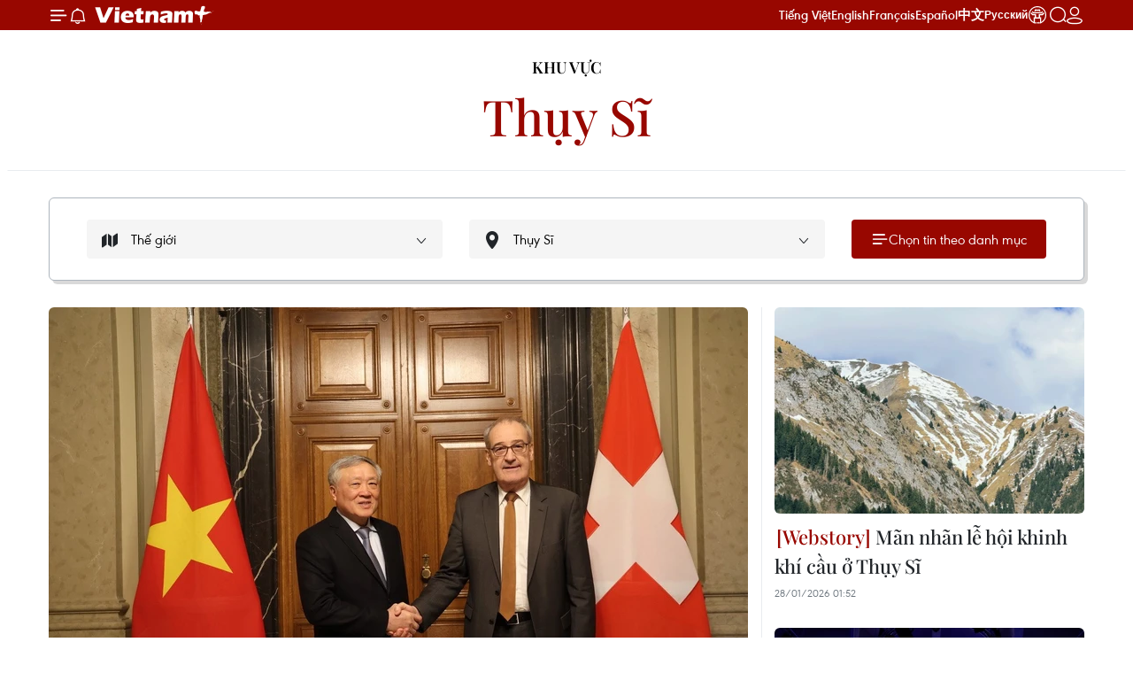

--- FILE ---
content_type: text/html;charset=utf-8
request_url: https://www.vietnamplus.vn/region/thuy-si/358.vnp
body_size: 29429
content:
<!DOCTYPE html> <html lang="vi" class="vn "> <head> <title>Thụy Sĩ | Vietnam+ (VietnamPlus)</title> <meta name="description" content="Tin tức, hình ảnh, video clip về Thụy Sĩ đang được dư luận quan tâm, cập nhật tin tuc cua tac gia Thuy Si 24h trong ngày tại Vietnam+ (VietnamPlus)"/> <meta name="keywords" content=", Thụy Sĩ, tin tuc Thuy Si, hinh anh Thuy Si, video clip Thuy Si"/> <meta name="news_keywords" content=", Thụy Sĩ, tin tuc Thuy Si, hinh anh Thuy Si, video clip Thuy Si"/> <meta http-equiv="Content-Type" content="text/html; charset=utf-8" /> <meta http-equiv="X-UA-Compatible" content="IE=edge"/> <meta http-equiv="refresh" content="1800" /> <meta name="revisit-after" content="1 days" /> <meta name="viewport" content="width=device-width, initial-scale=1"> <meta http-equiv="content-language" content="vi" /> <meta name="format-detection" content="telephone=no"/> <meta name="format-detection" content="address=no"/> <meta name="apple-mobile-web-app-capable" content="yes"> <meta name="apple-mobile-web-app-status-bar-style" content="black"> <meta name="apple-mobile-web-app-title" content="Vietnam+ (VietnamPlus)"/> <meta name="referrer" content="no-referrer-when-downgrade"/> <link rel="shortcut icon" href="https://media.vietnamplus.vn/assets/web/styles/img/favicon.ico" type="image/x-icon" /> <link rel="preconnect" href="https://media.vietnamplus.vn"/> <link rel="dns-prefetch" href="https://media.vietnamplus.vn"/> <link rel="preconnect" href="//www.google-analytics.com" /> <link rel="preconnect" href="//www.googletagmanager.com" /> <link rel="preconnect" href="//stc.za.zaloapp.com" /> <link rel="preconnect" href="//fonts.googleapis.com" /> <link rel="preconnect" href="//pagead2.googlesyndication.com"/> <link rel="preconnect" href="//tpc.googlesyndication.com"/> <link rel="preconnect" href="//securepubads.g.doubleclick.net"/> <link rel="preconnect" href="//accounts.google.com"/> <link rel="preconnect" href="//adservice.google.com"/> <link rel="preconnect" href="//adservice.google.com.vn"/> <link rel="preconnect" href="//www.googletagservices.com"/> <link rel="preconnect" href="//partner.googleadservices.com"/> <link rel="preconnect" href="//tpc.googlesyndication.com"/> <link rel="preconnect" href="//za.zdn.vn"/> <link rel="preconnect" href="//sp.zalo.me"/> <link rel="preconnect" href="//connect.facebook.net"/> <link rel="preconnect" href="//www.facebook.com"/> <link rel="dns-prefetch" href="//www.google-analytics.com" /> <link rel="dns-prefetch" href="//www.googletagmanager.com" /> <link rel="dns-prefetch" href="//stc.za.zaloapp.com" /> <link rel="dns-prefetch" href="//fonts.googleapis.com" /> <link rel="dns-prefetch" href="//pagead2.googlesyndication.com"/> <link rel="dns-prefetch" href="//tpc.googlesyndication.com"/> <link rel="dns-prefetch" href="//securepubads.g.doubleclick.net"/> <link rel="dns-prefetch" href="//accounts.google.com"/> <link rel="dns-prefetch" href="//adservice.google.com"/> <link rel="dns-prefetch" href="//adservice.google.com.vn"/> <link rel="dns-prefetch" href="//www.googletagservices.com"/> <link rel="dns-prefetch" href="//partner.googleadservices.com"/> <link rel="dns-prefetch" href="//tpc.googlesyndication.com"/> <link rel="dns-prefetch" href="//za.zdn.vn"/> <link rel="dns-prefetch" href="//sp.zalo.me"/> <link rel="dns-prefetch" href="//connect.facebook.net"/> <link rel="dns-prefetch" href="//www.facebook.com"/> <link rel="dns-prefetch" href="//graph.facebook.com"/> <link rel="dns-prefetch" href="//static.xx.fbcdn.net"/> <link rel="dns-prefetch" href="//staticxx.facebook.com"/> <script> var cmsConfig = { domainDesktop: 'https://www.vietnamplus.vn', domainMobile: 'https://www.vietnamplus.vn', domainApi: 'https://api.vietnamplus.vn', domainStatic: 'https://media.vietnamplus.vn', domainLog: 'https://log.vietnamplus.vn', googleAnalytics: 'G\-79WRYYR5JK', siteId: 0, pageType: 8, objectId: 358, adsZone: 0, allowAds: true, adsLazy: true, antiAdblock: true, }; var USER_AGENT=window.navigator&&(window.navigator.userAgent||window.navigator.vendor)||window.opera||"",IS_MOBILE=/Android|webOS|iPhone|iPod|BlackBerry|Windows Phone|IEMobile|Mobile Safari|Opera Mini/i.test(USER_AGENT),IS_REDIRECT=!1;function setCookie(e,o,i){var n=new Date,i=(n.setTime(n.getTime()+24*i*60*60*1e3),"expires="+n.toUTCString());document.cookie=e+"="+o+"; "+i+";path=/;"}function getCookie(e){var o=document.cookie.indexOf(e+"="),i=o+e.length+1;return!o&&e!==document.cookie.substring(0,e.length)||-1===o?null:(-1===(e=document.cookie.indexOf(";",i))&&(e=document.cookie.length),unescape(document.cookie.substring(i,e)))}IS_MOBILE&&getCookie("isDesktop")&&(setCookie("isDesktop",1,-1),window.location=window.location.pathname.replace(".amp", ".vnp")+window.location.search,IS_REDIRECT=!0); </script> <script> if(USER_AGENT && USER_AGENT.indexOf("facebot") <= 0 && USER_AGENT.indexOf("facebookexternalhit") <= 0) { var query = ''; var hash = ''; if (window.location.search) query = window.location.search; if (window.location.hash) hash = window.location.hash; var canonicalUrl = 'https://www.vietnamplus.vn/region/thuy-si/358.vnp' + query + hash ; var curUrl = decodeURIComponent(window.location.href); if(!location.port && canonicalUrl.startsWith("http") && curUrl != canonicalUrl){ window.location.replace(canonicalUrl); } } </script> <meta property="fb:pages" content="120834779440" /> <meta property="fb:app_id" content="1960985707489919" /> <meta name="author" content="Vietnam+ (VietnamPlus)" /> <meta name="copyright" content="Copyright © 2026 by Vietnam+ (VietnamPlus)" /> <meta name="RATING" content="GENERAL" /> <meta name="GENERATOR" content="Vietnam+ (VietnamPlus)" /> <meta content="Vietnam+ (VietnamPlus)" itemprop="sourceOrganization" name="source"/> <meta content="news" itemprop="genre" name="medium"/> <meta name="robots" content="noarchive, max-image-preview:large, index, follow" /> <meta name="GOOGLEBOT" content="noarchive, max-image-preview:large, index, follow" /> <link rel="canonical" href="https://www.vietnamplus.vn/region/thuy-si/358.vnp" /> <meta property="og:site_name" content="Vietnam+ (VietnamPlus)"/> <meta property="og:rich_attachment" content="true"/> <meta property="og:type" content="website"/> <meta property="og:url" content="https://www.vietnamplus.vn/region/thuy-si/358.vnp"/> <meta property="og:image" content="https://media.vietnamplus.vn/assets/web/styles/img/social-share.jpg"/> <meta property="og:image:width" content="1200"/> <meta property="og:image:height" content="630"/> <meta property="og:title" content="Thụy Sĩ"/> <meta property="og:description" content="Tin tức, hình ảnh, video clip MỚI NHẤT về Thụy Sĩ đang được dư luận quan tâm, cập nhật tin tuc cua tac gia Thuy Si 24h trong ngày tại Vietnam+ (VietnamPlus)"/> <meta name="twitter:card" value="summary"/> <meta name="twitter:url" content="https://www.vietnamplus.vn/region/thuy-si/358.vnp"/> <meta name="twitter:title" content="Thụy Sĩ"/> <meta name="twitter:description" content="Tin tức, hình ảnh, video clip MỚI NHẤT về Thụy Sĩ đang được dư luận quan tâm, cập nhật tin tuc cua tac gia Thuy Si 24h trong ngày tại Vietnam+ (VietnamPlus)"/> <meta name="twitter:image" content="https://media.vietnamplus.vn/assets/web/styles/img/social-share.jpg"/> <meta name="twitter:site" content="@Vietnam+ (VietnamPlus)"/> <meta name="twitter:creator" content="@Vietnam+ (VietnamPlus)"/> <script type="application/ld+json"> { "@context": "http://schema.org", "@type": "Organization", "name": "Vietnam+ (VietnamPlus)", "url": "https://www.vietnamplus.vn", "logo": "https://media.vietnamplus.vn/assets/web/styles/img/logo.png", "foundingDate": "2008", "founders": [ { "@type": "Person", "name": "Thông tấn xã Việt Nam (TTXVN)" } ], "address": [ { "@type": "PostalAddress", "streetAddress": "Số 05 Lý Thường Kiệt - Hà Nội - Việt Nam", "addressLocality": "Hà Nội City", "addressRegion": "Northeast", "postalCode": "100000", "addressCountry": "VNM" } ], "contactPoint": [ { "@type": "ContactPoint", "telephone": "+84-243-941-1349", "contactType": "customer service" }, { "@type": "ContactPoint", "telephone": "+84-243-941-1348", "contactType": "customer service" } ], "sameAs": [ "https://www.facebook.com/VietnamPlus", "https://www.tiktok.com/@vietnamplus", "https://twitter.com/vietnamplus", "https://www.youtube.com/c/BaoVietnamPlus" ] } </script> <script type="application/ld+json"> { "@context" : "https://schema.org", "@type" : "WebSite", "name": "Vietnam+ (VietnamPlus)", "url": "https://www.vietnamplus.vn", "alternateName" : "Báo điện tử VIETNAMPLUS, Cơ quan của Thông tấn xã Việt Nam (TTXVN)", "potentialAction": { "@type": "SearchAction", "target": { "@type": "EntryPoint", "urlTemplate": "https://www.vietnamplus.vn/search/?q={search_term_string}" }, "query-input": "required name=search_term_string" } } </script> <script type="application/ld+json"> { "@context":"http://schema.org", "@type":"BreadcrumbList", "itemListElement":[ { "@type":"ListItem", "position":1, "item":{ "@id":"https://www.vietnamplus.vn/region/thuy-si/358.vnp", "name":"Thụy Sĩ" } } ] } </script> <link rel="preload" href="https://media.vietnamplus.vn/assets/web/styles/css/main.min-1.0.15.css" as="style"> <link rel="preload" href="https://media.vietnamplus.vn/assets/web/js/main.min-1.0.35.js" as="script"> <link id="cms-style" rel="stylesheet" href="https://media.vietnamplus.vn/assets/web/styles/css/main.min-1.0.15.css"> <style>.infographic-page { overflow-x: hidden;
}</style> <script type="text/javascript"> var _metaOgUrl = 'https://www.vietnamplus.vn/region/thuy-si/358.vnp'; var page_title = document.title; var tracked_url = window.location.pathname + window.location.search + window.location.hash; </script> <script async="" src="https://www.googletagmanager.com/gtag/js?id=G-79WRYYR5JK"></script> <script> window.dataLayer = window.dataLayer || []; function gtag(){dataLayer.push(arguments);} gtag('js', new Date()); gtag('config', 'G-79WRYYR5JK'); </script> <script async src="https://sp.zalo.me/plugins/sdk.js"></script> </head> <body class=""> <noscript><iframe src="https://www.googletagmanager.com/ns.html?id=GTM-5WM58F3N" height="0" width="0" style="display:none;visibility:hidden"></iframe></noscript> <div id="sdaWeb_SdaMasthead" class="rennab rennab-top" data-platform="1" data-position="Web_SdaMasthead" style="display:none"> </div> <header class=" site-header"> <div class="sticky"> <div class="container"> <i class="ic-menu"></i> <i class="ic-bell"></i> <div id="header-news" class="pick-news hidden" data-source="header-latest-news"></div> <a class="small-logo" href="/" title="Vietnam+ (VietnamPlus)">Vietnam+ (VietnamPlus)</a> <ul class="menu"> <li> <a href="/" title="Tiếng Việt" target="_blank">Tiếng Việt</a> </li> <li> <a href="https://en.vietnamplus.vn" title="English" target="_blank" rel="nofollow">English</a> </li> <li> <a href="https://fr.vietnamplus.vn" title="Français" target="_blank" rel="nofollow">Français</a> </li> <li> <a href="https://es.vietnamplus.vn" title="Español" target="_blank" rel="nofollow">Español</a> </li> <li> <a href="https://zh.vietnamplus.vn" title="中文" target="_blank" rel="nofollow">中文</a> </li> <li> <a href="https://ru.vietnamplus.vn" title="Русский" target="_blank" rel="nofollow">Русский</a> </li> <li> <a class="ic-hn" href="https://hanoi.vietnamplus.vn/" target="_blank" rel="nofollow" title="Thăng Long - Hà Nội"><i class="hanoi-icon"></i></a> </li> </ul> <div class="search-wrapper"> <i class="ic-search"></i> <input type="text" class="search txtsearch" placeholder="Nhập từ khóa"> </div> <div class="user-menu" id="userprofile"></div> </div> </div> </header> <div class="site-body"> <div id="sdaWeb_SdaBackground" class="rennab " data-platform="1" data-position="Web_SdaBackground" style="display:none"> </div> <div class="container"> <div class="breadcrumb second"> <h2 class="main"> <a href="/location.vnp" title="Khu vực">Khu vực</a> </h2> <h1 class="sub"> <a class="active region-active" href="https://www.vietnamplus.vn/region/thuy-si/358.vnp" title="Thụy Sĩ">Thụy Sĩ</a> </h1> </div> <div class="search-filter"> <div class="wrap-select geography"> <select id="location-select" aria-label="Location"> <option value="379">Việt Nam</option> <option value="385" selected="selected">Thế giới</option> </select> </div> <div class="wrap-select territory"> <select id="region-select" aria-label="Region" onChange="window.document.location.href=this.options[this.selectedIndex].value;"> <option value="/location.vnp">Tất cả</option> </select> </div> <div class="wrap-cate"> <button type="button" class="submit" aria-label="Menu"> <i class="ic-menu"></i> Chọn tin theo danh mục </button> <div class="menu"> <a class="item" href="https://www.vietnamplus.vn/region/thuy-si/chinhtri/358.vnp" title="Chính trị">Chính trị</a> <a class="item" href="https://www.vietnamplus.vn/region/thuy-si/thegioi/358.vnp" title="Thế giới">Thế giới</a> <a class="item" href="https://www.vietnamplus.vn/region/thuy-si/kinhte/358.vnp" title="Kinh tế">Kinh tế</a> <a class="item" href="https://www.vietnamplus.vn/region/thuy-si/xahoi/358.vnp" title="Xã hội">Xã hội</a> <a class="item" href="https://www.vietnamplus.vn/region/thuy-si/doisong/358.vnp" title="Đời sống">Đời sống</a> <a class="item" href="https://www.vietnamplus.vn/region/thuy-si/vanhoa/358.vnp" title="Văn hóa">Văn hóa</a> <a class="item" href="https://www.vietnamplus.vn/region/thuy-si/thethao/358.vnp" title="Thể thao">Thể thao</a> <a class="item" href="https://www.vietnamplus.vn/region/thuy-si/khoahoc/358.vnp" title="Khoa học">Khoa học</a> <a class="item" href="https://www.vietnamplus.vn/region/thuy-si/congnghe/358.vnp" title="Công nghệ">Công nghệ</a> <a class="item" href="https://www.vietnamplus.vn/region/thuy-si/otoxemay/358.vnp" title="Ôtô-Xe máy">Ôtô-Xe máy</a> <a class="item" href="https://www.vietnamplus.vn/region/thuy-si/moitruong/358.vnp" title="Môi trường">Môi trường</a> <a class="item" href="https://www.vietnamplus.vn/region/thuy-si/dulich/358.vnp" title="Du lịch">Du lịch</a> <a class="item" href="https://www.vietnamplus.vn/region/thuy-si/tinthitruong/358.vnp" title="Thị trường">Thị trường</a> <a class="item" href="https://www.vietnamplus.vn/region/thuy-si/chuyenla/358.vnp" title="Chuyện lạ">Chuyện lạ</a> <a class="item" href="https://www.vietnamplus.vn/region/thuy-si/rapnewsplus/358.vnp" title="RapNewsPlus">RapNewsPlus</a> <a class="item" href="https://www.vietnamplus.vn/region/thuy-si/newsgame/358.vnp" title="News Game">News Game</a> <a class="item" href="https://pay.vietnamplus.vn/" title="Nội dung thu phí">Nội dung thu phí</a> </div> </div> </div> <div id="sdaWeb_SdaTop" class="rennab " data-platform="1" data-position="Web_SdaTop" style="display:none"> </div> <div class="abf-cate-second" data-source="region-highlight-358"> <article class="story"> <figure class="story__thumb"> <a class="cms-link" href="https://www.vietnamplus.vn/day-manh-hop-tac-thuong-mai-dau-tu-va-phat-trien-ben-vung-giua-viet-nam-thuy-si-post1091165.vnp" title="Đẩy mạnh hợp tác thương mại, đầu tư và phát triển bền vững giữa Việt Nam-Thụy Sĩ"> <img src="https://media.vietnamplus.vn/images/aa61afd249923681317936c6bf4fefd077fef66b6d600c04be3b8f914ad7200b938ec534ce3b9609d70bca7245f9758bedb9f8171b2175c0d7b90cafaeeff0ef58db261190b4d4ffeaa677e558889593/ttxvn-pho-thu-tuong-tham-thuy-si-3.jpg.webp" srcset="https://media.vietnamplus.vn/images/aa61afd249923681317936c6bf4fefd077fef66b6d600c04be3b8f914ad7200b938ec534ce3b9609d70bca7245f9758bedb9f8171b2175c0d7b90cafaeeff0ef58db261190b4d4ffeaa677e558889593/ttxvn-pho-thu-tuong-tham-thuy-si-3.jpg.webp 1x, https://media.vietnamplus.vn/images/430e0cc10ebaa0abf5940c876d8cc0b33201588454c7aebfc9caca1f954253eff04cd97d78b4d7dcafede2fad92b6a75d53f783fcbc80d735c4c8e4715852e42b81cc02e8ad39d0721b4417e86f96300/ttxvn-pho-thu-tuong-tham-thuy-si-3.jpg.webp 2x" alt="Phó Thủ tướng Thường trực Chính phủ Nguyễn Hòa Bình làm việc với Tổng thống kiêm Bộ trưởng Kinh tế, Giáo dục và Nghiên cứu Thụy Sĩ Guy Parmelin. (Ảnh: Anh Hiển/TTXVN)"> </a> </figure> <h2 class="story__heading" data-tracking="1091165"> <a class=" cms-link" href="https://www.vietnamplus.vn/day-manh-hop-tac-thuong-mai-dau-tu-va-phat-trien-ben-vung-giua-viet-nam-thuy-si-post1091165.vnp" title="Đẩy mạnh hợp tác thương mại, đầu tư và phát triển bền vững giữa Việt Nam-Thụy Sĩ"> Đẩy mạnh hợp tác thương mại, đầu tư và phát triển bền vững giữa Việt Nam-Thụy Sĩ </a> </h2> <time class="time" datetime="2026-01-29T08:27:17+0700" data-time="1769650037"> 29/01/2026 08:27 </time> <div class="story__summary story__shorten"> <p>Phó Thủ tướng Thường trực Nguyễn Hòa Bình bày tỏ Việt Nam muốn tăng cường hợp tác với Thụy Sĩ về phát triển trung tâm tài chính quốc tế, nhất là xây dựng thể chế, kinh nghiệm vận hành.</p> </div> </article> <div class="wrapper one"> <article class="story"> <figure class="story__thumb"> <a class="cms-link" href="https://www.vietnamplus.vn/man-nhan-le-hoi-khinh-khi-cau-o-thuy-si-post1090939.vnp" title="Mãn nhãn lễ hội khinh khí cầu ở Thụy Sĩ"> <img src="https://media.vietnamplus.vn/images/fd326826b54c9d4611c072fd1dd0a1005e46c9e7cbd69e0b77e5ff404d61752bb248c2ee285aa3087697c1951ab342e0053e171119d1a20bf2c9b7b2fb00fd59/khinh-khi-cau-3.jpg.webp" srcset="https://media.vietnamplus.vn/images/fd326826b54c9d4611c072fd1dd0a1005e46c9e7cbd69e0b77e5ff404d61752bb248c2ee285aa3087697c1951ab342e0053e171119d1a20bf2c9b7b2fb00fd59/khinh-khi-cau-3.jpg.webp 1x, https://media.vietnamplus.vn/images/a70db60c6abe97a49ecb5693583400fc5e46c9e7cbd69e0b77e5ff404d61752bb248c2ee285aa3087697c1951ab342e0053e171119d1a20bf2c9b7b2fb00fd59/khinh-khi-cau-3.jpg.webp 2x" alt="Mãn nhãn lễ hội khinh khí cầu ở Thụy Sĩ"> </a> </figure> <h2 class="story__heading" data-tracking="1090939"> <a class=" cms-link" href="https://www.vietnamplus.vn/man-nhan-le-hoi-khinh-khi-cau-o-thuy-si-post1090939.vnp" title="Mãn nhãn lễ hội khinh khí cầu ở Thụy Sĩ"> <i class="ic-web-story"></i> Mãn nhãn lễ hội khinh khí cầu ở Thụy Sĩ </a> </h2> <time class="time" datetime="2026-01-28T08:52:53+0700" data-time="1769565173"> 28/01/2026 08:52 </time> </article> <article class="story"> <figure class="story__thumb"> <a class="cms-link" href="https://www.vietnamplus.vn/hoi-nghi-davos-2026-keu-goi-hop-tac-trong-mot-the-gioi-thay-doi-nhanh-chong-post1090332.vnp" title="Hội nghị Davos 2026 kêu gọi hợp tác trong một thế giới thay đổi nhanh chóng"> <img src="https://media.vietnamplus.vn/images/d9cd35c023e90d583619a8ac1ae423551aa519b77799967c335ad36bea042a9a533c97088d13950b854e71c7964e53f38b30e2a514304d8680952bb930a95c15/ttxvn-wef-davos-2026.jpg.webp" srcset="https://media.vietnamplus.vn/images/d9cd35c023e90d583619a8ac1ae423551aa519b77799967c335ad36bea042a9a533c97088d13950b854e71c7964e53f38b30e2a514304d8680952bb930a95c15/ttxvn-wef-davos-2026.jpg.webp 1x, https://media.vietnamplus.vn/images/3ba4087fe5ab0bcc0c16e27836f21b041aa519b77799967c335ad36bea042a9a533c97088d13950b854e71c7964e53f38b30e2a514304d8680952bb930a95c15/ttxvn-wef-davos-2026.jpg.webp 2x" alt="Tổng thống Mỹ Donald Trump phát biểu tại sự kiện ra mắt Hội đồng Hòa bình bên lề Diễn đàn Kinh tế Thế giới (WEF) ở Davos (Thụy Sĩ), ngày 22/1/2026. (Ảnh: THX/TTXVN)"> </a> </figure> <h2 class="story__heading" data-tracking="1090332"> <a class=" cms-link" href="https://www.vietnamplus.vn/hoi-nghi-davos-2026-keu-goi-hop-tac-trong-mot-the-gioi-thay-doi-nhanh-chong-post1090332.vnp" title="Hội nghị Davos 2026 kêu gọi hợp tác trong một thế giới thay đổi nhanh chóng"> Hội nghị Davos 2026 kêu gọi hợp tác trong một thế giới thay đổi nhanh chóng </a> </h2> <time class="time" datetime="2026-01-24T11:57:00+0700" data-time="1769230620"> 24/01/2026 11:57 </time> </article> </div> <div class="wrapper two"> <article class="story"> <figure class="story__thumb"> <a class="cms-link" href="https://www.vietnamplus.vn/wef-davos-2026-tp-ho-chi-minh-tang-cuong-doi-thoai-ket-noi-va-thuc-day-hop-tac-post1090299.vnp" title="WEF Davos 2026: TP Hồ Chí Minh tăng cường đối thoại, kết nối và thúc đẩy hợp tác"> <img class="lazyload" src="[data-uri]" data-src="https://media.vietnamplus.vn/images/[base64]/ttxvn-su-kien-ve-trung-tam-tai-chinh-quoc-te-cua-viet-nam-tai-davos-1.jpg.webp" data-srcset="https://media.vietnamplus.vn/images/[base64]/ttxvn-su-kien-ve-trung-tam-tai-chinh-quoc-te-cua-viet-nam-tai-davos-1.jpg.webp 1x, https://media.vietnamplus.vn/images/[base64]/ttxvn-su-kien-ve-trung-tam-tai-chinh-quoc-te-cua-viet-nam-tai-davos-1.jpg.webp 2x" alt="Ông Hoàng Nguyên Dinh, Phó Chủ tịch UBND Thành phố Hồ Chí Minh, phát biểu tại sự kiện “Trung tâm Tài chính Quốc tế Việt Nam tại Thành phố Hồ Chí Minh: Tầm nhìn và Cơ hội đầu tư.&#34; (Ảnh: Anh Hiển/TTXVN)"> <noscript><img src="https://media.vietnamplus.vn/images/[base64]/ttxvn-su-kien-ve-trung-tam-tai-chinh-quoc-te-cua-viet-nam-tai-davos-1.jpg.webp" srcset="https://media.vietnamplus.vn/images/[base64]/ttxvn-su-kien-ve-trung-tam-tai-chinh-quoc-te-cua-viet-nam-tai-davos-1.jpg.webp 1x, https://media.vietnamplus.vn/images/[base64]/ttxvn-su-kien-ve-trung-tam-tai-chinh-quoc-te-cua-viet-nam-tai-davos-1.jpg.webp 2x" alt="Ông Hoàng Nguyên Dinh, Phó Chủ tịch UBND Thành phố Hồ Chí Minh, phát biểu tại sự kiện “Trung tâm Tài chính Quốc tế Việt Nam tại Thành phố Hồ Chí Minh: Tầm nhìn và Cơ hội đầu tư.&#34; (Ảnh: Anh Hiển/TTXVN)" class="image-fallback"></noscript> </a> </figure> <h2 class="story__heading" data-tracking="1090299"> <a class=" cms-link" href="https://www.vietnamplus.vn/wef-davos-2026-tp-ho-chi-minh-tang-cuong-doi-thoai-ket-noi-va-thuc-day-hop-tac-post1090299.vnp" title="WEF Davos 2026: TP Hồ Chí Minh tăng cường đối thoại, kết nối và thúc đẩy hợp tác"> WEF Davos 2026: TP Hồ Chí Minh tăng cường đối thoại, kết nối và thúc đẩy hợp tác </a> </h2> <time class="time" datetime="2026-01-24T07:23:43+0700" data-time="1769214223"> 24/01/2026 07:23 </time> <div class="story__summary story__shorten"> <p>Chuyến công tác và các hoạt động của đoàn công tác Thành phố Hồ Chí Minh tại Davos được kỳ vọng sẽ góp phần nâng cao hình ảnh và vị thế của thành phố trên bản đồ kinh tế-tài chính toàn cầu.</p> </div> </article> <article class="story"> <figure class="story__thumb"> <a class="cms-link" href="https://www.vietnamplus.vn/hang-tram-nguoi-sieu-giau-yeu-cau-duoc-danh-thue-post1090150.vnp" title="Hàng trăm người siêu giàu yêu cầu được đánh thuế"> <img class="lazyload" src="[data-uri]" data-src="https://media.vietnamplus.vn/images/a589a8171edcede7a55584c86a418f54c40940525c8ef803f158b854c234f8fd5e2168e699769b075d875714015fbe0f383b5c2a68cbec693672315040a9455f/360.jpg.webp" data-srcset="https://media.vietnamplus.vn/images/a589a8171edcede7a55584c86a418f54c40940525c8ef803f158b854c234f8fd5e2168e699769b075d875714015fbe0f383b5c2a68cbec693672315040a9455f/360.jpg.webp 1x, https://media.vietnamplus.vn/images/fec3f1ec897e553721e8d281ac3d7f9ac40940525c8ef803f158b854c234f8fd5e2168e699769b075d875714015fbe0f383b5c2a68cbec693672315040a9455f/360.jpg.webp 2x" alt="Hàng trăm người siêu giàu yêu cầu được đánh thuế"> <noscript><img src="https://media.vietnamplus.vn/images/a589a8171edcede7a55584c86a418f54c40940525c8ef803f158b854c234f8fd5e2168e699769b075d875714015fbe0f383b5c2a68cbec693672315040a9455f/360.jpg.webp" srcset="https://media.vietnamplus.vn/images/a589a8171edcede7a55584c86a418f54c40940525c8ef803f158b854c234f8fd5e2168e699769b075d875714015fbe0f383b5c2a68cbec693672315040a9455f/360.jpg.webp 1x, https://media.vietnamplus.vn/images/fec3f1ec897e553721e8d281ac3d7f9ac40940525c8ef803f158b854c234f8fd5e2168e699769b075d875714015fbe0f383b5c2a68cbec693672315040a9455f/360.jpg.webp 2x" alt="Hàng trăm người siêu giàu yêu cầu được đánh thuế" class="image-fallback"></noscript> </a> </figure> <h2 class="story__heading" data-tracking="1090150"> <a class=" cms-link" href="https://www.vietnamplus.vn/hang-tram-nguoi-sieu-giau-yeu-cau-duoc-danh-thue-post1090150.vnp" title="Hàng trăm người siêu giàu yêu cầu được đánh thuế"> <i class="ic-video"></i> Hàng trăm người siêu giàu yêu cầu được đánh thuế </a> </h2> <time class="time" datetime="2026-01-23T12:10:24+0700" data-time="1769145024"> 23/01/2026 12:10 </time> <div class="story__summary story__shorten"> <p>Giới siêu giàu đã yêu cầu các nhà lãnh đạo phải hành động ngay lập tức. Họ kêu gọi các chính phủ hãy đánh thuế để đảm bảo sự tiến bộ cho tất cả mọi người trong 50 năm tới.</p> </div> </article> <article class="story"> <figure class="story__thumb"> <a class="cms-link" href="https://www.vietnamplus.vn/viet-nam-gop-phan-thuc-day-tien-trinh-hoa-binh-tai-gaza-post1090109.vnp" title="Việt Nam góp phần thúc đẩy tiến trình hòa bình tại Gaza"> <img class="lazyload" src="[data-uri]" data-src="https://media.vietnamplus.vn/images/a634bec0cb6e15a4bd78c7c716d936d408b0fc84a3f74bac04c57059548b6170dee2d125e8ea600f01732bd9e0484a16cdb57feb901aea868e56e8a402356a73/ttxvn-davos.jpg.webp" data-srcset="https://media.vietnamplus.vn/images/a634bec0cb6e15a4bd78c7c716d936d408b0fc84a3f74bac04c57059548b6170dee2d125e8ea600f01732bd9e0484a16cdb57feb901aea868e56e8a402356a73/ttxvn-davos.jpg.webp 1x, https://media.vietnamplus.vn/images/94802870fbf37d24861d2cd096e532ad08b0fc84a3f74bac04c57059548b6170dee2d125e8ea600f01732bd9e0484a16cdb57feb901aea868e56e8a402356a73/ttxvn-davos.jpg.webp 2x" alt="Bộ trưởng Ngoại giao Bulgaria Georg Danielov Georgiev và Phó Thủ tướng Chính phủ Bùi Thanh Sơn. (Ảnh: TTXVN phát)"> <noscript><img src="https://media.vietnamplus.vn/images/a634bec0cb6e15a4bd78c7c716d936d408b0fc84a3f74bac04c57059548b6170dee2d125e8ea600f01732bd9e0484a16cdb57feb901aea868e56e8a402356a73/ttxvn-davos.jpg.webp" srcset="https://media.vietnamplus.vn/images/a634bec0cb6e15a4bd78c7c716d936d408b0fc84a3f74bac04c57059548b6170dee2d125e8ea600f01732bd9e0484a16cdb57feb901aea868e56e8a402356a73/ttxvn-davos.jpg.webp 1x, https://media.vietnamplus.vn/images/94802870fbf37d24861d2cd096e532ad08b0fc84a3f74bac04c57059548b6170dee2d125e8ea600f01732bd9e0484a16cdb57feb901aea868e56e8a402356a73/ttxvn-davos.jpg.webp 2x" alt="Bộ trưởng Ngoại giao Bulgaria Georg Danielov Georgiev và Phó Thủ tướng Chính phủ Bùi Thanh Sơn. (Ảnh: TTXVN phát)" class="image-fallback"></noscript> </a> </figure> <h2 class="story__heading" data-tracking="1090109"> <a class=" cms-link" href="https://www.vietnamplus.vn/viet-nam-gop-phan-thuc-day-tien-trinh-hoa-binh-tai-gaza-post1090109.vnp" title="Việt Nam góp phần thúc đẩy tiến trình hòa bình tại Gaza"> Việt Nam góp phần thúc đẩy tiến trình hòa bình tại Gaza </a> </h2> <time class="time" datetime="2026-01-23T09:33:56+0700" data-time="1769135636"> 23/01/2026 09:33 </time> <div class="story__summary story__shorten"> <p>Phó Thủ tướng Bùi Thanh Sơn khẳng định Việt Nam đánh giá cao những nỗ lực của Tổng thống Trump trong việc thúc đẩy hòa bình, hợp tác và thịnh vượng trên thế giới.</p> </div> </article> <article class="story"> <figure class="story__thumb"> <a class="cms-link" href="https://www.vietnamplus.vn/davos-viet-nam-dong-gop-chu-dong-vao-doi-thoai-hop-tac-vi-tang-truong-ben-vung-post1090088.vnp" title="Davos: Việt Nam đóng góp chủ động vào đối thoại, hợp tác vì tăng trưởng bền vững"> <img class="lazyload" src="[data-uri]" data-src="https://media.vietnamplus.vn/images/[base64]/ttxvn-su-kien-ve-trung-tam-tai-chinh-quoc-te-cua-viet-nam-tai-davos-8544700.jpg.webp" data-srcset="https://media.vietnamplus.vn/images/[base64]/ttxvn-su-kien-ve-trung-tam-tai-chinh-quoc-te-cua-viet-nam-tai-davos-8544700.jpg.webp 1x, https://media.vietnamplus.vn/images/[base64]/ttxvn-su-kien-ve-trung-tam-tai-chinh-quoc-te-cua-viet-nam-tai-davos-8544700.jpg.webp 2x" alt="Ông Hoàng Nguyên Dinh, Phó Chủ tịch Ủy ban Nhân dân Thành phố Hồ Chí Minh, phát biểu tại sự kiện về Trung tâm tài chính quốc tế của Việt Nam tại Davos. (Ảnh: Anh Hiển/TTXVN)"> <noscript><img src="https://media.vietnamplus.vn/images/[base64]/ttxvn-su-kien-ve-trung-tam-tai-chinh-quoc-te-cua-viet-nam-tai-davos-8544700.jpg.webp" srcset="https://media.vietnamplus.vn/images/[base64]/ttxvn-su-kien-ve-trung-tam-tai-chinh-quoc-te-cua-viet-nam-tai-davos-8544700.jpg.webp 1x, https://media.vietnamplus.vn/images/[base64]/ttxvn-su-kien-ve-trung-tam-tai-chinh-quoc-te-cua-viet-nam-tai-davos-8544700.jpg.webp 2x" alt="Ông Hoàng Nguyên Dinh, Phó Chủ tịch Ủy ban Nhân dân Thành phố Hồ Chí Minh, phát biểu tại sự kiện về Trung tâm tài chính quốc tế của Việt Nam tại Davos. (Ảnh: Anh Hiển/TTXVN)" class="image-fallback"></noscript> </a> </figure> <h2 class="story__heading" data-tracking="1090088"> <a class=" cms-link" href="https://www.vietnamplus.vn/davos-viet-nam-dong-gop-chu-dong-vao-doi-thoai-hop-tac-vi-tang-truong-ben-vung-post1090088.vnp" title="Davos: Việt Nam đóng góp chủ động vào đối thoại, hợp tác vì tăng trưởng bền vững"> Davos: Việt Nam đóng góp chủ động vào đối thoại, hợp tác vì tăng trưởng bền vững </a> </h2> <time class="time" datetime="2026-01-23T07:49:17+0700" data-time="1769129357"> 23/01/2026 07:49 </time> <div class="story__summary story__shorten"> <p>Tại diễn đàn Davos, Việt Nam khẳng định kiên trì định hướng tăng trưởng nhanh, bao trùm và bền vững, gắn với cải cách thể chế, chuyển đổi số và chuyển dịch sang nền kinh tế carbon thấp.</p> </div> </article> </div> </div> <div class="col"> <div class="main-col content-col"> <div class="timeline secondary content-list" data-source="region-timeline-358"> <article class="story" data-id="1089948"> <figure class="story__thumb"> <a class="cms-link" href="https://www.vietnamplus.vn/nhung-vu-be-boi-sua-cong-thuc-gay-chan-dong-the-gioi-post1089948.vnp" title="Những vụ bê bối sữa công thức gây chấn động thế giới"> <img class="lazyload" src="[data-uri]" data-src="https://media.vietnamplus.vn/images/641525f837efafa0e61920239229ba5fb14c90b4a4eb3d58f785f402ea3e63523550863593a61da50bc3e5ccf50bd25c/modilac.jpg.webp" data-srcset="https://media.vietnamplus.vn/images/641525f837efafa0e61920239229ba5fb14c90b4a4eb3d58f785f402ea3e63523550863593a61da50bc3e5ccf50bd25c/modilac.jpg.webp 1x, https://media.vietnamplus.vn/images/f16b653b1e6971057ce01a974d096132b14c90b4a4eb3d58f785f402ea3e63523550863593a61da50bc3e5ccf50bd25c/modilac.jpg.webp 2x" alt="Sản phẩm sữa Modilac. (Ảnh: foodsafetynews)"> <noscript><img src="https://media.vietnamplus.vn/images/641525f837efafa0e61920239229ba5fb14c90b4a4eb3d58f785f402ea3e63523550863593a61da50bc3e5ccf50bd25c/modilac.jpg.webp" srcset="https://media.vietnamplus.vn/images/641525f837efafa0e61920239229ba5fb14c90b4a4eb3d58f785f402ea3e63523550863593a61da50bc3e5ccf50bd25c/modilac.jpg.webp 1x, https://media.vietnamplus.vn/images/f16b653b1e6971057ce01a974d096132b14c90b4a4eb3d58f785f402ea3e63523550863593a61da50bc3e5ccf50bd25c/modilac.jpg.webp 2x" alt="Sản phẩm sữa Modilac. (Ảnh: foodsafetynews)" class="image-fallback"></noscript> </a> </figure> <h2 class="story__heading" data-tracking="1089948"> <a class=" cms-link" href="https://www.vietnamplus.vn/nhung-vu-be-boi-sua-cong-thuc-gay-chan-dong-the-gioi-post1089948.vnp" title="Những vụ bê bối sữa công thức gây chấn động thế giới"> Những vụ bê bối sữa công thức gây chấn động thế giới </a> </h2> <time class="time" datetime="2026-01-22T12:58:42+0700" data-time="1769061522"> 22/01/2026 12:58 </time> <div class="story__summary story__shorten"> <p>Trong hơn 2 thập kỷ qua, ngành sữa toàn cầu liên tiếp đối mặt các vụ khủng hoảng liên quan sữa công thức cho trẻ sơ sinh, từ nhiễm khuẩn, độc tố đến những sự cố khiến hàng trăm nghìn trẻ bị ảnh hưởng.</p> </div> </article> <article class="story" data-id="1089761"> <figure class="story__thumb"> <a class="cms-link" href="https://www.vietnamplus.vn/them-canh-bao-ve-nguy-co-ai-lam-tram-trong-hon-bat-binh-dang-kinh-te-post1089761.vnp" title="Thêm cảnh báo về nguy cơ AI làm trầm trọng hơn bất bình đẳng kinh tế"> <img class="lazyload" src="[data-uri]" data-src="https://media.vietnamplus.vn/images/641525f837efafa0e61920239229ba5f935a92721df3775fd91e53335eff28d35079df693c7cf1e130cafa6b0a1424f3cdb57feb901aea868e56e8a402356a73/larry-fink.jpg.webp" data-srcset="https://media.vietnamplus.vn/images/641525f837efafa0e61920239229ba5f935a92721df3775fd91e53335eff28d35079df693c7cf1e130cafa6b0a1424f3cdb57feb901aea868e56e8a402356a73/larry-fink.jpg.webp 1x, https://media.vietnamplus.vn/images/f16b653b1e6971057ce01a974d096132935a92721df3775fd91e53335eff28d35079df693c7cf1e130cafa6b0a1424f3cdb57feb901aea868e56e8a402356a73/larry-fink.jpg.webp 2x" alt="Giám đốc điều hành của BlackRock, Larry Fink phát biểu tại Diễn đàn WEF ở Davos, Thụy Sĩ. (Ảnh: Getty)"> <noscript><img src="https://media.vietnamplus.vn/images/641525f837efafa0e61920239229ba5f935a92721df3775fd91e53335eff28d35079df693c7cf1e130cafa6b0a1424f3cdb57feb901aea868e56e8a402356a73/larry-fink.jpg.webp" srcset="https://media.vietnamplus.vn/images/641525f837efafa0e61920239229ba5f935a92721df3775fd91e53335eff28d35079df693c7cf1e130cafa6b0a1424f3cdb57feb901aea868e56e8a402356a73/larry-fink.jpg.webp 1x, https://media.vietnamplus.vn/images/f16b653b1e6971057ce01a974d096132935a92721df3775fd91e53335eff28d35079df693c7cf1e130cafa6b0a1424f3cdb57feb901aea868e56e8a402356a73/larry-fink.jpg.webp 2x" alt="Giám đốc điều hành của BlackRock, Larry Fink phát biểu tại Diễn đàn WEF ở Davos, Thụy Sĩ. (Ảnh: Getty)" class="image-fallback"></noscript> </a> </figure> <h2 class="story__heading" data-tracking="1089761"> <a class=" cms-link" href="https://www.vietnamplus.vn/them-canh-bao-ve-nguy-co-ai-lam-tram-trong-hon-bat-binh-dang-kinh-te-post1089761.vnp" title="Thêm cảnh báo về nguy cơ AI làm trầm trọng hơn bất bình đẳng kinh tế"> Thêm cảnh báo về nguy cơ AI làm trầm trọng hơn bất bình đẳng kinh tế </a> </h2> <time class="time" datetime="2026-01-21T16:16:53+0700" data-time="1768987013"> 21/01/2026 16:16 </time> <div class="story__summary story__shorten"> <p>Theo chuyên gia, khi AI mang lại lợi ích chủ yếu cho những người sở hữu dữ liệu, mô hình và hạ tầng, nguy cơ gia tăng khoảng cách giàu nghèo trở thành thách thức cấp bách đối với kinh tế toàn cầu.</p> </div> </article> <article class="story" data-id="1089401"> <figure class="story__thumb"> <a class="cms-link" href="https://www.vietnamplus.vn/tu-chau-au-dang-vien-tre-dat-niem-tin-vao-tinh-than-tu-cuong-cua-dan-toc-post1089401.vnp" title="Từ châu Âu, đảng viên trẻ đặt niềm tin vào tinh thần tự cường của dân tộc"> <img class="lazyload" src="[data-uri]" data-src="https://media.vietnamplus.vn/images/7d1fef163fb0bab51c3785514dde0fef92909119e8a208288ff2c755ce47f7ee15f8cee3d73c831eefab1124d1f9072b2e92afca1f8a0288824f21c394c66e0f/ttxvn-co-hoa-dai-hoi-dang-1.jpg.webp" data-srcset="https://media.vietnamplus.vn/images/7d1fef163fb0bab51c3785514dde0fef92909119e8a208288ff2c755ce47f7ee15f8cee3d73c831eefab1124d1f9072b2e92afca1f8a0288824f21c394c66e0f/ttxvn-co-hoa-dai-hoi-dang-1.jpg.webp 1x, https://media.vietnamplus.vn/images/980e27ffcd42f6f6575989757f1e658992909119e8a208288ff2c755ce47f7ee15f8cee3d73c831eefab1124d1f9072b2e92afca1f8a0288824f21c394c66e0f/ttxvn-co-hoa-dai-hoi-dang-1.jpg.webp 2x" alt="Với nhiều đảng viên trẻ, Đại hội XIV không chỉ là sự kiện chính trị lớn mà còn là dấu mốc gợi lên niềm tự hào, ý thức sâu sắc về trách nhiệm của thế hệ kế cận. (Ảnh: Minh Quyết/TTXVN)"> <noscript><img src="https://media.vietnamplus.vn/images/7d1fef163fb0bab51c3785514dde0fef92909119e8a208288ff2c755ce47f7ee15f8cee3d73c831eefab1124d1f9072b2e92afca1f8a0288824f21c394c66e0f/ttxvn-co-hoa-dai-hoi-dang-1.jpg.webp" srcset="https://media.vietnamplus.vn/images/7d1fef163fb0bab51c3785514dde0fef92909119e8a208288ff2c755ce47f7ee15f8cee3d73c831eefab1124d1f9072b2e92afca1f8a0288824f21c394c66e0f/ttxvn-co-hoa-dai-hoi-dang-1.jpg.webp 1x, https://media.vietnamplus.vn/images/980e27ffcd42f6f6575989757f1e658992909119e8a208288ff2c755ce47f7ee15f8cee3d73c831eefab1124d1f9072b2e92afca1f8a0288824f21c394c66e0f/ttxvn-co-hoa-dai-hoi-dang-1.jpg.webp 2x" alt="Với nhiều đảng viên trẻ, Đại hội XIV không chỉ là sự kiện chính trị lớn mà còn là dấu mốc gợi lên niềm tự hào, ý thức sâu sắc về trách nhiệm của thế hệ kế cận. (Ảnh: Minh Quyết/TTXVN)" class="image-fallback"></noscript> </a> </figure> <h2 class="story__heading" data-tracking="1089401"> <a class=" cms-link" href="https://www.vietnamplus.vn/tu-chau-au-dang-vien-tre-dat-niem-tin-vao-tinh-than-tu-cuong-cua-dan-toc-post1089401.vnp" title="Từ châu Âu, đảng viên trẻ đặt niềm tin vào tinh thần tự cường của dân tộc"> Từ châu Âu, đảng viên trẻ đặt niềm tin vào tinh thần tự cường của dân tộc </a> </h2> <time class="time" datetime="2026-01-20T06:33:26+0700" data-time="1768865606"> 20/01/2026 06:33 </time> <div class="story__summary story__shorten"> <p>Nhiều đảng viên trẻ tại châu Âu thể hiện rõ tâm thế chủ động, trách nhiệm, mang theo niềm tin, kỳ vọng và quyết tâm hành động cụ thể để đóng góp vào chặng đường mới của dân tộc.</p> </div> </article> <article class="story" data-id="1089399"> <figure class="story__thumb"> <a class="cms-link" href="https://www.vietnamplus.vn/dai-hoi-dang-xiv-tinh-cam-tu-nguoi-ban-thuy-si-danh-cho-viet-nam-post1089399.vnp" title="Đại hội Đảng XIV: Tình cảm từ người bạn Thụy Sĩ dành cho Việt Nam"> <img class="lazyload" src="[data-uri]" data-src="https://media.vietnamplus.vn/images/d4b29fe570d638d53e973f8db798bf7b94696b902eca8b7021cf3c72224353fbf039a643223e9d1eec4c9df7578130befac3c8bbce0d98bc3914f5dc6cbea960/ttxvn-thuy-si.jpg.webp" data-srcset="https://media.vietnamplus.vn/images/d4b29fe570d638d53e973f8db798bf7b94696b902eca8b7021cf3c72224353fbf039a643223e9d1eec4c9df7578130befac3c8bbce0d98bc3914f5dc6cbea960/ttxvn-thuy-si.jpg.webp 1x, https://media.vietnamplus.vn/images/e5aba116b0ec7e34c4ec675d82227e0f94696b902eca8b7021cf3c72224353fbf039a643223e9d1eec4c9df7578130befac3c8bbce0d98bc3914f5dc6cbea960/ttxvn-thuy-si.jpg.webp 2x" alt="Ông Ivo Sieber - nguyên Đại sứ Thụy Sĩ tại Việt Nam - phát biểu trong một sự kiện tại Zurich. (Nguồn: TTXVN phát)"> <noscript><img src="https://media.vietnamplus.vn/images/d4b29fe570d638d53e973f8db798bf7b94696b902eca8b7021cf3c72224353fbf039a643223e9d1eec4c9df7578130befac3c8bbce0d98bc3914f5dc6cbea960/ttxvn-thuy-si.jpg.webp" srcset="https://media.vietnamplus.vn/images/d4b29fe570d638d53e973f8db798bf7b94696b902eca8b7021cf3c72224353fbf039a643223e9d1eec4c9df7578130befac3c8bbce0d98bc3914f5dc6cbea960/ttxvn-thuy-si.jpg.webp 1x, https://media.vietnamplus.vn/images/e5aba116b0ec7e34c4ec675d82227e0f94696b902eca8b7021cf3c72224353fbf039a643223e9d1eec4c9df7578130befac3c8bbce0d98bc3914f5dc6cbea960/ttxvn-thuy-si.jpg.webp 2x" alt="Ông Ivo Sieber - nguyên Đại sứ Thụy Sĩ tại Việt Nam - phát biểu trong một sự kiện tại Zurich. (Nguồn: TTXVN phát)" class="image-fallback"></noscript> </a> </figure> <h2 class="story__heading" data-tracking="1089399"> <a class=" cms-link" href="https://www.vietnamplus.vn/dai-hoi-dang-xiv-tinh-cam-tu-nguoi-ban-thuy-si-danh-cho-viet-nam-post1089399.vnp" title="Đại hội Đảng XIV: Tình cảm từ người bạn Thụy Sĩ dành cho Việt Nam"> Đại hội Đảng XIV: Tình cảm từ người bạn Thụy Sĩ dành cho Việt Nam </a> </h2> <time class="time" datetime="2026-01-20T06:18:55+0700" data-time="1768864735"> 20/01/2026 06:18 </time> <div class="story__summary story__shorten"> <p>Ông Ivo Sieber, người luôn đồng hành với Việt Nam trong những năm qua, từng đảm nhiệm cương vị Đại sứ Thụy Sĩ tại Việt Nam, bày tỏ sự quan tâm sâu sắc tới Đại hội XIV của Đảng Cộng sản Việt Nam.</p> </div> </article> <article class="story" data-id="1089308"> <figure class="story__thumb"> <a class="cms-link" href="https://www.vietnamplus.vn/dai-hoi-dang-xiv-phat-huy-tinh-than-quoc-te-ve-tinh-huu-nghi-va-hop-tac-post1089308.vnp" title="Đại hội Đảng XIV: Phát huy tinh thần quốc tế về tình hữu nghị và hợp tác"> <img class="lazyload" src="[data-uri]" data-src="https://media.vietnamplus.vn/images/1bcb4fec217fdbbdb36c5b6d6b370ff7866409d9873872bf0dad27fa057e1b0fb9f66dc4ec490810baf04f6afc06d2db/au.jpg.webp" data-srcset="https://media.vietnamplus.vn/images/1bcb4fec217fdbbdb36c5b6d6b370ff7866409d9873872bf0dad27fa057e1b0fb9f66dc4ec490810baf04f6afc06d2db/au.jpg.webp 1x, https://media.vietnamplus.vn/images/b4f079d6fbb69687bc594c1b73a25532866409d9873872bf0dad27fa057e1b0fb9f66dc4ec490810baf04f6afc06d2db/au.jpg.webp 2x" alt="Tổng Bí thư Đảng Cộng sản Thụy Sĩ Massimiliano Ay. (Nguồn: Cronos)"> <noscript><img src="https://media.vietnamplus.vn/images/1bcb4fec217fdbbdb36c5b6d6b370ff7866409d9873872bf0dad27fa057e1b0fb9f66dc4ec490810baf04f6afc06d2db/au.jpg.webp" srcset="https://media.vietnamplus.vn/images/1bcb4fec217fdbbdb36c5b6d6b370ff7866409d9873872bf0dad27fa057e1b0fb9f66dc4ec490810baf04f6afc06d2db/au.jpg.webp 1x, https://media.vietnamplus.vn/images/b4f079d6fbb69687bc594c1b73a25532866409d9873872bf0dad27fa057e1b0fb9f66dc4ec490810baf04f6afc06d2db/au.jpg.webp 2x" alt="Tổng Bí thư Đảng Cộng sản Thụy Sĩ Massimiliano Ay. (Nguồn: Cronos)" class="image-fallback"></noscript> </a> </figure> <h2 class="story__heading" data-tracking="1089308"> <a class=" cms-link" href="https://www.vietnamplus.vn/dai-hoi-dang-xiv-phat-huy-tinh-than-quoc-te-ve-tinh-huu-nghi-va-hop-tac-post1089308.vnp" title="Đại hội Đảng XIV: Phát huy tinh thần quốc tế về tình hữu nghị và hợp tác"> Đại hội Đảng XIV: Phát huy tinh thần quốc tế về tình hữu nghị và hợp tác </a> </h2> <time class="time" datetime="2026-01-19T15:42:19+0700" data-time="1768812139"> 19/01/2026 15:42 </time> <div class="story__summary story__shorten"> <p>Trong bối cảnh tình hình thế giới đang chứng kiến nhiều chuyển động khó lường, Tổng Bí thư Đảng Cộng sản Thụy Sĩ tin rằng đây là thời điểm những người cộng sản đoàn kết và củng cố vai trò.</p> </div> </article> <div id="sdaWeb_SdaNative1" class="rennab " data-platform="1" data-position="Web_SdaNative1" style="display:none"> </div> <article class="story" data-id="1089157"> <figure class="story__thumb"> <a class="cms-link" href="https://www.vietnamplus.vn/ghi-nhan-vai-tro-tich-cuc-cua-viet-nam-trong-cac-he-thong-da-phuong-post1089157.vnp" title="&#34;Ghi nhận vai trò tích cực của Việt Nam trong các hệ thống đa phương&#34;"> <img class="lazyload" src="[data-uri]" data-src="https://media.vietnamplus.vn/images/d73e99ea223e5e2c84dab8d4afaf4b42bc81633cbe7886c6156613196d636f12feec81c63871c4ba38cbd9afc5b1cb566f2cb1252ad999acc24adeb7f642d601/dai-su-mai-phan-dung-wipo.jpg.webp" data-srcset="https://media.vietnamplus.vn/images/d73e99ea223e5e2c84dab8d4afaf4b42bc81633cbe7886c6156613196d636f12feec81c63871c4ba38cbd9afc5b1cb566f2cb1252ad999acc24adeb7f642d601/dai-su-mai-phan-dung-wipo.jpg.webp 1x, https://media.vietnamplus.vn/images/7e2b70ce8da4c328f0676bd42f4738a2bc81633cbe7886c6156613196d636f12feec81c63871c4ba38cbd9afc5b1cb566f2cb1252ad999acc24adeb7f642d601/dai-su-mai-phan-dung-wipo.jpg.webp 2x" alt="Đại sứ Mai Phan Dũng làm việc với WIPO. (Ảnh: TTXVN phát)"> <noscript><img src="https://media.vietnamplus.vn/images/d73e99ea223e5e2c84dab8d4afaf4b42bc81633cbe7886c6156613196d636f12feec81c63871c4ba38cbd9afc5b1cb566f2cb1252ad999acc24adeb7f642d601/dai-su-mai-phan-dung-wipo.jpg.webp" srcset="https://media.vietnamplus.vn/images/d73e99ea223e5e2c84dab8d4afaf4b42bc81633cbe7886c6156613196d636f12feec81c63871c4ba38cbd9afc5b1cb566f2cb1252ad999acc24adeb7f642d601/dai-su-mai-phan-dung-wipo.jpg.webp 1x, https://media.vietnamplus.vn/images/7e2b70ce8da4c328f0676bd42f4738a2bc81633cbe7886c6156613196d636f12feec81c63871c4ba38cbd9afc5b1cb566f2cb1252ad999acc24adeb7f642d601/dai-su-mai-phan-dung-wipo.jpg.webp 2x" alt="Đại sứ Mai Phan Dũng làm việc với WIPO. (Ảnh: TTXVN phát)" class="image-fallback"></noscript> </a> </figure> <h2 class="story__heading" data-tracking="1089157"> <a class=" cms-link" href="https://www.vietnamplus.vn/ghi-nhan-vai-tro-tich-cuc-cua-viet-nam-trong-cac-he-thong-da-phuong-post1089157.vnp" title="&#34;Ghi nhận vai trò tích cực của Việt Nam trong các hệ thống đa phương&#34;"> "Ghi nhận vai trò tích cực của Việt Nam trong các hệ thống đa phương" </a> </h2> <time class="time" datetime="2026-01-18T18:50:44+0700" data-time="1768737044"> 18/01/2026 18:50 </time> <div class="story__summary story__shorten"> <p>"Quá trình tăng trưởng của Việt Nam không chỉ thể hiện ở con số mà có cả sự chuyển mình về chất lượng. Việt Nam hiện đứng thứ 44 trong xếp hạng Chỉ số Đổi mới Toàn cầu của WIPO.”</p> </div> </article> <article class="story" data-id="1089092"> <figure class="story__thumb"> <a class="cms-link" href="https://www.vietnamplus.vn/dang-cong-san-thuy-si-chuc-mung-nhung-thanh-tuu-cua-viet-nam-post1089092.vnp" title="Đảng Cộng sản Thụy Sĩ chúc mừng những thành tựu của Việt Nam"> <img class="lazyload" src="[data-uri]" data-src="https://media.vietnamplus.vn/images/d4b29fe570d638d53e973f8db798bf7b7b896970b11954843d4c9c223b5855e0f039a643223e9d1eec4c9df7578130befac3c8bbce0d98bc3914f5dc6cbea960/ttxvn-thuy-si.jpg.webp" data-srcset="https://media.vietnamplus.vn/images/d4b29fe570d638d53e973f8db798bf7b7b896970b11954843d4c9c223b5855e0f039a643223e9d1eec4c9df7578130befac3c8bbce0d98bc3914f5dc6cbea960/ttxvn-thuy-si.jpg.webp 1x, https://media.vietnamplus.vn/images/e5aba116b0ec7e34c4ec675d82227e0f7b896970b11954843d4c9c223b5855e0f039a643223e9d1eec4c9df7578130befac3c8bbce0d98bc3914f5dc6cbea960/ttxvn-thuy-si.jpg.webp 2x" alt="Tổng Bí thư Massimiliano Ay (giữa) tại Đại hội Đảng Cộng sản Thụy Sĩ. (Nguồn: TTXVN phát)"> <noscript><img src="https://media.vietnamplus.vn/images/d4b29fe570d638d53e973f8db798bf7b7b896970b11954843d4c9c223b5855e0f039a643223e9d1eec4c9df7578130befac3c8bbce0d98bc3914f5dc6cbea960/ttxvn-thuy-si.jpg.webp" srcset="https://media.vietnamplus.vn/images/d4b29fe570d638d53e973f8db798bf7b7b896970b11954843d4c9c223b5855e0f039a643223e9d1eec4c9df7578130befac3c8bbce0d98bc3914f5dc6cbea960/ttxvn-thuy-si.jpg.webp 1x, https://media.vietnamplus.vn/images/e5aba116b0ec7e34c4ec675d82227e0f7b896970b11954843d4c9c223b5855e0f039a643223e9d1eec4c9df7578130befac3c8bbce0d98bc3914f5dc6cbea960/ttxvn-thuy-si.jpg.webp 2x" alt="Tổng Bí thư Massimiliano Ay (giữa) tại Đại hội Đảng Cộng sản Thụy Sĩ. (Nguồn: TTXVN phát)" class="image-fallback"></noscript> </a> </figure> <h2 class="story__heading" data-tracking="1089092"> <a class=" cms-link" href="https://www.vietnamplus.vn/dang-cong-san-thuy-si-chuc-mung-nhung-thanh-tuu-cua-viet-nam-post1089092.vnp" title="Đảng Cộng sản Thụy Sĩ chúc mừng những thành tựu của Việt Nam"> Đảng Cộng sản Thụy Sĩ chúc mừng những thành tựu của Việt Nam </a> </h2> <time class="time" datetime="2026-01-18T10:36:58+0700" data-time="1768707418"> 18/01/2026 10:36 </time> <div class="story__summary story__shorten"> <p>Tổng Bí thư Đảng Cộng sản Thụy Sĩ bày tỏ tin tưởng rằng Đại hội XIV sẽ thành công và giúp Đảng hoàn thành vai trò lãnh đạo và tiên phong trong sự phát triển và tiến bộ của Việt Nam.</p> </div> </article> <article class="story" data-id="1088483"> <figure class="story__thumb"> <a class="cms-link" href="https://www.vietnamplus.vn/giai-ma-co-che-virus-epstein-barr-gay-benh-da-xo-cung-post1088483.vnp" title="Giải mã cơ chế virus Epstein-Barr gây bệnh đa xơ cứng"> <img class="lazyload" src="[data-uri]" data-src="https://media.vietnamplus.vn/images/641525f837efafa0e61920239229ba5fa97d1ea25425ea3af7927d9e95633a137b586d1d20fa02acccc9c9f78a858e9e/virus.jpg.webp" data-srcset="https://media.vietnamplus.vn/images/641525f837efafa0e61920239229ba5fa97d1ea25425ea3af7927d9e95633a137b586d1d20fa02acccc9c9f78a858e9e/virus.jpg.webp 1x, https://media.vietnamplus.vn/images/f16b653b1e6971057ce01a974d096132a97d1ea25425ea3af7927d9e95633a137b586d1d20fa02acccc9c9f78a858e9e/virus.jpg.webp 2x" alt="Nghiên cứu cho thấy các kháng thể phản ứng sai hướng sau khi nhiễm EBV có thể đóng một vai trò nhất định. (Nguồn: iStock)"> <noscript><img src="https://media.vietnamplus.vn/images/641525f837efafa0e61920239229ba5fa97d1ea25425ea3af7927d9e95633a137b586d1d20fa02acccc9c9f78a858e9e/virus.jpg.webp" srcset="https://media.vietnamplus.vn/images/641525f837efafa0e61920239229ba5fa97d1ea25425ea3af7927d9e95633a137b586d1d20fa02acccc9c9f78a858e9e/virus.jpg.webp 1x, https://media.vietnamplus.vn/images/f16b653b1e6971057ce01a974d096132a97d1ea25425ea3af7927d9e95633a137b586d1d20fa02acccc9c9f78a858e9e/virus.jpg.webp 2x" alt="Nghiên cứu cho thấy các kháng thể phản ứng sai hướng sau khi nhiễm EBV có thể đóng một vai trò nhất định. (Nguồn: iStock)" class="image-fallback"></noscript> </a> </figure> <h2 class="story__heading" data-tracking="1088483"> <a class=" cms-link" href="https://www.vietnamplus.vn/giai-ma-co-che-virus-epstein-barr-gay-benh-da-xo-cung-post1088483.vnp" title="Giải mã cơ chế virus Epstein-Barr gây bệnh đa xơ cứng"> Giải mã cơ chế virus Epstein-Barr gây bệnh đa xơ cứng </a> </h2> <time class="time" datetime="2026-01-15T05:30:00+0700" data-time="1768429800"> 15/01/2026 05:30 </time> <div class="story__summary story__shorten"> <p>Các nhà khoa học Trung Quốc và Thụy Sĩ xác định cách virus Epstein-Barr làm biến đổi tế bào miễn dịch, kích hoạt quá trình tự miễn phá hủy myelin, qua đó hé lộ căn nguyên của bệnh đa xơ cứng.</p> </div> </article> <article class="story" data-id="1088371"> <figure class="story__thumb"> <a class="cms-link" href="https://www.vietnamplus.vn/vu-chay-quan-bar-khien-40-nguoi-thiet-mang-o-thuy-si-de-nghi-mo-rong-dieu-tra-post1088371.vnp" title="Vụ cháy quán bar khiến 40 người thiệt mạng ở Thụy Sĩ: Đề nghị mở rộng điều tra"> <img class="lazyload" src="[data-uri]" data-src="https://media.vietnamplus.vn/images/b76111c0b6f1086bfeb4e37d39f2de7a3a9700a7ae281acf60ea64fced808c9da71396705f7ae2226d1cb4cba037cc0a34aa513898cc13b3189d1c25077fc669b81cc02e8ad39d0721b4417e86f96300/ttxvn-thuy-si-vu-chay-quan-bar-0901.jpg.webp" data-srcset="https://media.vietnamplus.vn/images/b76111c0b6f1086bfeb4e37d39f2de7a3a9700a7ae281acf60ea64fced808c9da71396705f7ae2226d1cb4cba037cc0a34aa513898cc13b3189d1c25077fc669b81cc02e8ad39d0721b4417e86f96300/ttxvn-thuy-si-vu-chay-quan-bar-0901.jpg.webp 1x, https://media.vietnamplus.vn/images/e78ff74d1ba3f8cd8be9491b0c50b0d13a9700a7ae281acf60ea64fced808c9da71396705f7ae2226d1cb4cba037cc0a34aa513898cc13b3189d1c25077fc669b81cc02e8ad39d0721b4417e86f96300/ttxvn-thuy-si-vu-chay-quan-bar-0901.jpg.webp 2x" alt="Lực lượng an ninh phong tỏa hiện trường vụ cháy quán bar ở thị trấn Crans-Montana, bang Valais, Thụy Sĩ ngày 1/1/2026. (Ảnh: THX/TTXVN)"> <noscript><img src="https://media.vietnamplus.vn/images/b76111c0b6f1086bfeb4e37d39f2de7a3a9700a7ae281acf60ea64fced808c9da71396705f7ae2226d1cb4cba037cc0a34aa513898cc13b3189d1c25077fc669b81cc02e8ad39d0721b4417e86f96300/ttxvn-thuy-si-vu-chay-quan-bar-0901.jpg.webp" srcset="https://media.vietnamplus.vn/images/b76111c0b6f1086bfeb4e37d39f2de7a3a9700a7ae281acf60ea64fced808c9da71396705f7ae2226d1cb4cba037cc0a34aa513898cc13b3189d1c25077fc669b81cc02e8ad39d0721b4417e86f96300/ttxvn-thuy-si-vu-chay-quan-bar-0901.jpg.webp 1x, https://media.vietnamplus.vn/images/e78ff74d1ba3f8cd8be9491b0c50b0d13a9700a7ae281acf60ea64fced808c9da71396705f7ae2226d1cb4cba037cc0a34aa513898cc13b3189d1c25077fc669b81cc02e8ad39d0721b4417e86f96300/ttxvn-thuy-si-vu-chay-quan-bar-0901.jpg.webp 2x" alt="Lực lượng an ninh phong tỏa hiện trường vụ cháy quán bar ở thị trấn Crans-Montana, bang Valais, Thụy Sĩ ngày 1/1/2026. (Ảnh: THX/TTXVN)" class="image-fallback"></noscript> </a> </figure> <h2 class="story__heading" data-tracking="1088371"> <a class=" cms-link" href="https://www.vietnamplus.vn/vu-chay-quan-bar-khien-40-nguoi-thiet-mang-o-thuy-si-de-nghi-mo-rong-dieu-tra-post1088371.vnp" title="Vụ cháy quán bar khiến 40 người thiệt mạng ở Thụy Sĩ: Đề nghị mở rộng điều tra"> Vụ cháy quán bar khiến 40 người thiệt mạng ở Thụy Sĩ: Đề nghị mở rộng điều tra </a> </h2> <time class="time" datetime="2026-01-14T13:34:28+0700" data-time="1768372468"> 14/01/2026 13:34 </time> <div class="story__summary story__shorten"> <p>Người đại diện hơn 20 nạn nhân bị bỏng trong vụ cháy quán bar khẳng định sẽ yêu cầu bồi thường vài triệu franc Thụy Sĩ cho mỗi người bị thương và 100.000 franc Thụy Sĩ cho mỗi người thiệt mạng.</p> </div> </article> <article class="story" data-id="1087602"> <figure class="story__thumb"> <a class="cms-link" href="https://www.vietnamplus.vn/vu-chay-quan-bar-o-thuy-si-quoc-tang-tuong-niem-cac-nan-nhan-post1087602.vnp" title="Vụ cháy quán bar ở Thụy Sĩ: Quốc tang tưởng niệm các nạn nhân"> <img class="lazyload" src="[data-uri]" data-src="https://media.vietnamplus.vn/images/33ea51251c53d44af592e816bdc5cc5fff81fa7ea3abc86aa2428c08b2159ce60ea7b1c4359d6d440f22a235678177b130fa1761d4f282766cf34d2bc19f846bcdb57feb901aea868e56e8a402356a73/ttxvn-chay-quan-bar-thuy-si.jpg.webp" data-srcset="https://media.vietnamplus.vn/images/33ea51251c53d44af592e816bdc5cc5fff81fa7ea3abc86aa2428c08b2159ce60ea7b1c4359d6d440f22a235678177b130fa1761d4f282766cf34d2bc19f846bcdb57feb901aea868e56e8a402356a73/ttxvn-chay-quan-bar-thuy-si.jpg.webp 1x, https://media.vietnamplus.vn/images/f8ade983b2bcb232df4979aee3d8e888ff81fa7ea3abc86aa2428c08b2159ce60ea7b1c4359d6d440f22a235678177b130fa1761d4f282766cf34d2bc19f846bcdb57feb901aea868e56e8a402356a73/ttxvn-chay-quan-bar-thuy-si.jpg.webp 2x" alt="Người dân đặt nến và hoa tại một điểm tưởng niệm ngay trước trụ sở của Liên hợp quốc ở thành phố Geneva. (Ảnh: Anh Hiển/TTXVN)"> <noscript><img src="https://media.vietnamplus.vn/images/33ea51251c53d44af592e816bdc5cc5fff81fa7ea3abc86aa2428c08b2159ce60ea7b1c4359d6d440f22a235678177b130fa1761d4f282766cf34d2bc19f846bcdb57feb901aea868e56e8a402356a73/ttxvn-chay-quan-bar-thuy-si.jpg.webp" srcset="https://media.vietnamplus.vn/images/33ea51251c53d44af592e816bdc5cc5fff81fa7ea3abc86aa2428c08b2159ce60ea7b1c4359d6d440f22a235678177b130fa1761d4f282766cf34d2bc19f846bcdb57feb901aea868e56e8a402356a73/ttxvn-chay-quan-bar-thuy-si.jpg.webp 1x, https://media.vietnamplus.vn/images/f8ade983b2bcb232df4979aee3d8e888ff81fa7ea3abc86aa2428c08b2159ce60ea7b1c4359d6d440f22a235678177b130fa1761d4f282766cf34d2bc19f846bcdb57feb901aea868e56e8a402356a73/ttxvn-chay-quan-bar-thuy-si.jpg.webp 2x" alt="Người dân đặt nến và hoa tại một điểm tưởng niệm ngay trước trụ sở của Liên hợp quốc ở thành phố Geneva. (Ảnh: Anh Hiển/TTXVN)" class="image-fallback"></noscript> </a> </figure> <h2 class="story__heading" data-tracking="1087602"> <a class=" cms-link" href="https://www.vietnamplus.vn/vu-chay-quan-bar-o-thuy-si-quoc-tang-tuong-niem-cac-nan-nhan-post1087602.vnp" title="Vụ cháy quán bar ở Thụy Sĩ: Quốc tang tưởng niệm các nạn nhân"> Vụ cháy quán bar ở Thụy Sĩ: Quốc tang tưởng niệm các nạn nhân </a> </h2> <time class="time" datetime="2026-01-10T06:19:04+0700" data-time="1768000744"> 10/01/2026 06:19 </time> <div class="story__summary story__shorten"> <p>Vào thời điểm cả nước Thụy Sĩ dành phút mặc niệm cho những người xấu số trong vụ cháy quán bar, sự sôi động vốn có của thủ phủ tài chính này như dừng lại.</p> </div> </article> <article class="story" data-id="1087488"> <figure class="story__thumb"> <a class="cms-link" href="https://www.vietnamplus.vn/vu-chay-quan-bar-o-thuy-si-italy-mo-dieu-tra-hinh-su-post1087488.vnp" title="Vụ cháy quán bar ở Thụy Sĩ: Italy mở điều tra hình sự"> <img class="lazyload" src="[data-uri]" data-src="https://media.vietnamplus.vn/images/b76111c0b6f1086bfeb4e37d39f2de7a3a9700a7ae281acf60ea64fced808c9da71396705f7ae2226d1cb4cba037cc0a34aa513898cc13b3189d1c25077fc669b81cc02e8ad39d0721b4417e86f96300/ttxvn-thuy-si-vu-chay-quan-bar-0901.jpg.webp" data-srcset="https://media.vietnamplus.vn/images/b76111c0b6f1086bfeb4e37d39f2de7a3a9700a7ae281acf60ea64fced808c9da71396705f7ae2226d1cb4cba037cc0a34aa513898cc13b3189d1c25077fc669b81cc02e8ad39d0721b4417e86f96300/ttxvn-thuy-si-vu-chay-quan-bar-0901.jpg.webp 1x, https://media.vietnamplus.vn/images/e78ff74d1ba3f8cd8be9491b0c50b0d13a9700a7ae281acf60ea64fced808c9da71396705f7ae2226d1cb4cba037cc0a34aa513898cc13b3189d1c25077fc669b81cc02e8ad39d0721b4417e86f96300/ttxvn-thuy-si-vu-chay-quan-bar-0901.jpg.webp 2x" alt="Lực lượng an ninh phong tỏa hiện trường vụ cháy quán bar ở thị trấn Crans-Montana, bang Valais, Thụy Sĩ ngày 1/1/2026. (Ảnh: THX/TTXVN)"> <noscript><img src="https://media.vietnamplus.vn/images/b76111c0b6f1086bfeb4e37d39f2de7a3a9700a7ae281acf60ea64fced808c9da71396705f7ae2226d1cb4cba037cc0a34aa513898cc13b3189d1c25077fc669b81cc02e8ad39d0721b4417e86f96300/ttxvn-thuy-si-vu-chay-quan-bar-0901.jpg.webp" srcset="https://media.vietnamplus.vn/images/b76111c0b6f1086bfeb4e37d39f2de7a3a9700a7ae281acf60ea64fced808c9da71396705f7ae2226d1cb4cba037cc0a34aa513898cc13b3189d1c25077fc669b81cc02e8ad39d0721b4417e86f96300/ttxvn-thuy-si-vu-chay-quan-bar-0901.jpg.webp 1x, https://media.vietnamplus.vn/images/e78ff74d1ba3f8cd8be9491b0c50b0d13a9700a7ae281acf60ea64fced808c9da71396705f7ae2226d1cb4cba037cc0a34aa513898cc13b3189d1c25077fc669b81cc02e8ad39d0721b4417e86f96300/ttxvn-thuy-si-vu-chay-quan-bar-0901.jpg.webp 2x" alt="Lực lượng an ninh phong tỏa hiện trường vụ cháy quán bar ở thị trấn Crans-Montana, bang Valais, Thụy Sĩ ngày 1/1/2026. (Ảnh: THX/TTXVN)" class="image-fallback"></noscript> </a> </figure> <h2 class="story__heading" data-tracking="1087488"> <a class=" cms-link" href="https://www.vietnamplus.vn/vu-chay-quan-bar-o-thuy-si-italy-mo-dieu-tra-hinh-su-post1087488.vnp" title="Vụ cháy quán bar ở Thụy Sĩ: Italy mở điều tra hình sự"> Vụ cháy quán bar ở Thụy Sĩ: Italy mở điều tra hình sự </a> </h2> <time class="time" datetime="2026-01-09T13:16:13+0700" data-time="1767939373"> 09/01/2026 13:16 </time> <div class="story__summary story__shorten"> <p>Văn phòng Công tố Rome - cơ quan phụ trách các vụ việc liên quan đến công dân Italy ở nước ngoài - đã khởi động cuộc điều tra về tội ngộ sát, theo đề nghị của Bộ Ngoại giao Italy.</p> </div> </article> <article class="story" data-id="1087376"> <figure class="story__thumb"> <a class="cms-link" href="https://www.vietnamplus.vn/vu-chay-quan-bar-o-thuy-si-gia-dinh-nan-nhan-nop-don-kien-chu-quan-bi-tham-van-post1087376.vnp" title="Vụ cháy quán bar ở Thụy Sĩ: Gia đình nạn nhân nộp đơn kiện, chủ quán bị thẩm vấn"> <img class="lazyload" src="[data-uri]" data-src="https://media.vietnamplus.vn/images/a0b8554f517de1b371b6fbdeac9e143abd80bd03c51c383bcad1e49cbb0e0b687cc804420e0d6dfcf684bc06cdf3da1fa3967c934a3c900cb46618aa5f64633f/ttxvn-chay-quan-bar-thuy-si.jpg.webp" data-srcset="https://media.vietnamplus.vn/images/a0b8554f517de1b371b6fbdeac9e143abd80bd03c51c383bcad1e49cbb0e0b687cc804420e0d6dfcf684bc06cdf3da1fa3967c934a3c900cb46618aa5f64633f/ttxvn-chay-quan-bar-thuy-si.jpg.webp 1x, https://media.vietnamplus.vn/images/4cba68aa674d7666b6312c5ddf95c78ebd80bd03c51c383bcad1e49cbb0e0b687cc804420e0d6dfcf684bc06cdf3da1fa3967c934a3c900cb46618aa5f64633f/ttxvn-chay-quan-bar-thuy-si.jpg.webp 2x" alt="Lực lượng an ninh gác tại hiện trường vụ cháy quán bar ở Crans-Montana, Thụy Sĩ. (Ảnh: THX/TTXVN)"> <noscript><img src="https://media.vietnamplus.vn/images/a0b8554f517de1b371b6fbdeac9e143abd80bd03c51c383bcad1e49cbb0e0b687cc804420e0d6dfcf684bc06cdf3da1fa3967c934a3c900cb46618aa5f64633f/ttxvn-chay-quan-bar-thuy-si.jpg.webp" srcset="https://media.vietnamplus.vn/images/a0b8554f517de1b371b6fbdeac9e143abd80bd03c51c383bcad1e49cbb0e0b687cc804420e0d6dfcf684bc06cdf3da1fa3967c934a3c900cb46618aa5f64633f/ttxvn-chay-quan-bar-thuy-si.jpg.webp 1x, https://media.vietnamplus.vn/images/4cba68aa674d7666b6312c5ddf95c78ebd80bd03c51c383bcad1e49cbb0e0b687cc804420e0d6dfcf684bc06cdf3da1fa3967c934a3c900cb46618aa5f64633f/ttxvn-chay-quan-bar-thuy-si.jpg.webp 2x" alt="Lực lượng an ninh gác tại hiện trường vụ cháy quán bar ở Crans-Montana, Thụy Sĩ. (Ảnh: THX/TTXVN)" class="image-fallback"></noscript> </a> </figure> <h2 class="story__heading" data-tracking="1087376"> <a class=" cms-link" href="https://www.vietnamplus.vn/vu-chay-quan-bar-o-thuy-si-gia-dinh-nan-nhan-nop-don-kien-chu-quan-bi-tham-van-post1087376.vnp" title="Vụ cháy quán bar ở Thụy Sĩ: Gia đình nạn nhân nộp đơn kiện, chủ quán bị thẩm vấn"> Vụ cháy quán bar ở Thụy Sĩ: Gia đình nạn nhân nộp đơn kiện, chủ quán bị thẩm vấn </a> </h2> <time class="time" datetime="2026-01-08T20:33:19+0700" data-time="1767879199"> 08/01/2026 20:33 </time> <div class="story__summary story__shorten"> <p>Luật sư Romain Jordan làm việc tại Geneva cho biết từng gia đình nạn nhân vụ cháy quán bar đã đệ đơn kiện riêng và Cơ quan công tố Thụy Sĩ đã chấp nhận các đơn này.</p> </div> </article> <article class="story" data-id="1087068"> <figure class="story__thumb"> <a class="cms-link" href="https://www.vietnamplus.vn/nestle-thu-hoi-hang-loat-sua-cong-thuc-tai-nhieu-nuoc-do-nguy-co-nhiem-doc-to-post1087068.vnp" title="Nestlé thu hồi hàng loạt sữa công thức tại nhiều nước do nguy cơ nhiễm độc tố"> <img class="lazyload" src="[data-uri]" data-src="https://media.vietnamplus.vn/images/35a752109df958a88d02ff37dac63d76e9d99ee78312e0e009f2c8de6976dfe634ca44164647fe0f41cf408e1376ec8a/clip-113.jpg.webp" data-srcset="https://media.vietnamplus.vn/images/35a752109df958a88d02ff37dac63d76e9d99ee78312e0e009f2c8de6976dfe634ca44164647fe0f41cf408e1376ec8a/clip-113.jpg.webp 1x, https://media.vietnamplus.vn/images/ca04359276f6857f3c0bfcd1ec7dd1b8e9d99ee78312e0e009f2c8de6976dfe634ca44164647fe0f41cf408e1376ec8a/clip-113.jpg.webp 2x" alt="Biểu tượng Nestle tại Vevey, Thụy Sĩ. (Ảnh: AFP/TTXVN)"> <noscript><img src="https://media.vietnamplus.vn/images/35a752109df958a88d02ff37dac63d76e9d99ee78312e0e009f2c8de6976dfe634ca44164647fe0f41cf408e1376ec8a/clip-113.jpg.webp" srcset="https://media.vietnamplus.vn/images/35a752109df958a88d02ff37dac63d76e9d99ee78312e0e009f2c8de6976dfe634ca44164647fe0f41cf408e1376ec8a/clip-113.jpg.webp 1x, https://media.vietnamplus.vn/images/ca04359276f6857f3c0bfcd1ec7dd1b8e9d99ee78312e0e009f2c8de6976dfe634ca44164647fe0f41cf408e1376ec8a/clip-113.jpg.webp 2x" alt="Biểu tượng Nestle tại Vevey, Thụy Sĩ. (Ảnh: AFP/TTXVN)" class="image-fallback"></noscript> </a> </figure> <h2 class="story__heading" data-tracking="1087068"> <a class=" cms-link" href="https://www.vietnamplus.vn/nestle-thu-hoi-hang-loat-sua-cong-thuc-tai-nhieu-nuoc-do-nguy-co-nhiem-doc-to-post1087068.vnp" title="Nestlé thu hồi hàng loạt sữa công thức tại nhiều nước do nguy cơ nhiễm độc tố"> Nestlé thu hồi hàng loạt sữa công thức tại nhiều nước do nguy cơ nhiễm độc tố </a> </h2> <time class="time" datetime="2026-01-07T13:56:44+0700" data-time="1767769004"> 07/01/2026 13:56 </time> <div class="story__summary story__shorten"> <p>Nestlé đang thu hồi một số lô sản phẩm dinh dưỡng cho trẻ sơ sinh, chủ yếu tại châu Âu do lo ngại nhiễm độc tố,&nbsp;nguyên liệu bị cho nhiễm độc được sử dụng ở nhiều cơ sở sản xuất, bao gồm Hà Lan.</p> </div> </article> <article class="story" data-id="1087049"> <figure class="story__thumb"> <a class="cms-link" href="https://www.vietnamplus.vn/vu-chay-quan-bar-o-thuy-si-kiem-tra-an-toan-bi-bo-sot-suot-6-nam-post1087049.vnp" title="Vụ cháy quán bar ở Thụy Sĩ: Kiểm tra an toàn bị bỏ sót suốt 6 năm"> <img class="lazyload" src="[data-uri]" data-src="https://media.vietnamplus.vn/images/7d1fef163fb0bab51c3785514dde0fefa8166317c278ff430542d3ed1c6350557cc804420e0d6dfcf684bc06cdf3da1f59d453c8d73b56b199b982b5c98a882a053e171119d1a20bf2c9b7b2fb00fd59/ttxvn-chay-quan-bar-thuy-si-5536.jpg.webp" data-srcset="https://media.vietnamplus.vn/images/7d1fef163fb0bab51c3785514dde0fefa8166317c278ff430542d3ed1c6350557cc804420e0d6dfcf684bc06cdf3da1f59d453c8d73b56b199b982b5c98a882a053e171119d1a20bf2c9b7b2fb00fd59/ttxvn-chay-quan-bar-thuy-si-5536.jpg.webp 1x, https://media.vietnamplus.vn/images/980e27ffcd42f6f6575989757f1e6589a8166317c278ff430542d3ed1c6350557cc804420e0d6dfcf684bc06cdf3da1f59d453c8d73b56b199b982b5c98a882a053e171119d1a20bf2c9b7b2fb00fd59/ttxvn-chay-quan-bar-thuy-si-5536.jpg.webp 2x" alt="Cảnh sát phong tỏa hiện trường vụ hoả hoạn tại quán bar ở thị trấn nghỉ dưỡng Crans-Montana, Thuỵ Sĩ ngày 1/1/2026. (Ảnh: Anadolu Agency/TTXVN)"> <noscript><img src="https://media.vietnamplus.vn/images/7d1fef163fb0bab51c3785514dde0fefa8166317c278ff430542d3ed1c6350557cc804420e0d6dfcf684bc06cdf3da1f59d453c8d73b56b199b982b5c98a882a053e171119d1a20bf2c9b7b2fb00fd59/ttxvn-chay-quan-bar-thuy-si-5536.jpg.webp" srcset="https://media.vietnamplus.vn/images/7d1fef163fb0bab51c3785514dde0fefa8166317c278ff430542d3ed1c6350557cc804420e0d6dfcf684bc06cdf3da1f59d453c8d73b56b199b982b5c98a882a053e171119d1a20bf2c9b7b2fb00fd59/ttxvn-chay-quan-bar-thuy-si-5536.jpg.webp 1x, https://media.vietnamplus.vn/images/980e27ffcd42f6f6575989757f1e6589a8166317c278ff430542d3ed1c6350557cc804420e0d6dfcf684bc06cdf3da1f59d453c8d73b56b199b982b5c98a882a053e171119d1a20bf2c9b7b2fb00fd59/ttxvn-chay-quan-bar-thuy-si-5536.jpg.webp 2x" alt="Cảnh sát phong tỏa hiện trường vụ hoả hoạn tại quán bar ở thị trấn nghỉ dưỡng Crans-Montana, Thuỵ Sĩ ngày 1/1/2026. (Ảnh: Anadolu Agency/TTXVN)" class="image-fallback"></noscript> </a> </figure> <h2 class="story__heading" data-tracking="1087049"> <a class=" cms-link" href="https://www.vietnamplus.vn/vu-chay-quan-bar-o-thuy-si-kiem-tra-an-toan-bi-bo-sot-suot-6-nam-post1087049.vnp" title="Vụ cháy quán bar ở Thụy Sĩ: Kiểm tra an toàn bị bỏ sót suốt 6 năm"> Vụ cháy quán bar ở Thụy Sĩ: Kiểm tra an toàn bị bỏ sót suốt 6 năm </a> </h2> <time class="time" datetime="2026-01-07T12:16:41+0700" data-time="1767763001"> 07/01/2026 12:16 </time> <div class="story__summary story__shorten"> <p>Lần gần đây nhất quán bar "Le Constellation" được kiểm tra là vào năm 2019, khi đó vật liệu bọt cách âm được coi là đạt tiêu chuẩn. Do diện tích nhỏ, quán không bắt buộc lắp thiết bị báo cháy.</p> </div> </article> <article class="story" data-id="1086938"> <figure class="story__thumb"> <a class="cms-link" href="https://www.vietnamplus.vn/dien-dan-kinh-te-thuy-si-viet-nam-ky-vong-vao-nhung-quyet-sach-mang-tinh-dot-pha-post1086938.vnp" title="Diễn đàn Kinh tế Thụy Sĩ-Việt Nam kỳ vọng vào những quyết sách mang tính đột phá"> <img class="lazyload" src="[data-uri]" data-src="https://media.vietnamplus.vn/images/d4b29fe570d638d53e973f8db798bf7b0006aa9a9c5191fc0abe71b32b212fd16c63a7189c32a833bef353634b3001fb01c03c9d80cc25a3b21b080466184701/thuy-si-2.jpg.webp" data-srcset="https://media.vietnamplus.vn/images/d4b29fe570d638d53e973f8db798bf7b0006aa9a9c5191fc0abe71b32b212fd16c63a7189c32a833bef353634b3001fb01c03c9d80cc25a3b21b080466184701/thuy-si-2.jpg.webp 1x, https://media.vietnamplus.vn/images/e5aba116b0ec7e34c4ec675d82227e0f0006aa9a9c5191fc0abe71b32b212fd16c63a7189c32a833bef353634b3001fb01c03c9d80cc25a3b21b080466184701/thuy-si-2.jpg.webp 2x" alt="Bà Rachel Nguyen Isenschmid (áo dài hồng) trong một hoạt động của SVEF tại Thuỵ Sĩ. (Ảnh: Anh Hiển/TTXVN)"> <noscript><img src="https://media.vietnamplus.vn/images/d4b29fe570d638d53e973f8db798bf7b0006aa9a9c5191fc0abe71b32b212fd16c63a7189c32a833bef353634b3001fb01c03c9d80cc25a3b21b080466184701/thuy-si-2.jpg.webp" srcset="https://media.vietnamplus.vn/images/d4b29fe570d638d53e973f8db798bf7b0006aa9a9c5191fc0abe71b32b212fd16c63a7189c32a833bef353634b3001fb01c03c9d80cc25a3b21b080466184701/thuy-si-2.jpg.webp 1x, https://media.vietnamplus.vn/images/e5aba116b0ec7e34c4ec675d82227e0f0006aa9a9c5191fc0abe71b32b212fd16c63a7189c32a833bef353634b3001fb01c03c9d80cc25a3b21b080466184701/thuy-si-2.jpg.webp 2x" alt="Bà Rachel Nguyen Isenschmid (áo dài hồng) trong một hoạt động của SVEF tại Thuỵ Sĩ. (Ảnh: Anh Hiển/TTXVN)" class="image-fallback"></noscript> </a> </figure> <h2 class="story__heading" data-tracking="1086938"> <a class=" cms-link" href="https://www.vietnamplus.vn/dien-dan-kinh-te-thuy-si-viet-nam-ky-vong-vao-nhung-quyet-sach-mang-tinh-dot-pha-post1086938.vnp" title="Diễn đàn Kinh tế Thụy Sĩ-Việt Nam kỳ vọng vào những quyết sách mang tính đột phá"> Diễn đàn Kinh tế Thụy Sĩ-Việt Nam kỳ vọng vào những quyết sách mang tính đột phá </a> </h2> <time class="time" datetime="2026-01-06T19:23:22+0700" data-time="1767702202"> 06/01/2026 19:23 </time> <div class="story__summary story__shorten"> <p>Diễn đàn Kinh tế Thụy Sĩ-Việt Nam tin tưởng vào sự thành công của sự kiện sắp tới, hy vọng Đại hội Đảng XIV sẽ đưa ra những quyết sách mang tính đột phá, có tầm nhìn dài hạn và khả năng thực thi cao.</p> </div> </article> <article class="story" data-id="1086753"> <figure class="story__thumb"> <a class="cms-link" href="https://www.vietnamplus.vn/thuy-si-phong-toa-tai-san-cua-tong-thong-venezuela-nicolas-maduro-post1086753.vnp" title="Thụy Sĩ phong tỏa tài sản của Tổng thống Venezuela Nicolas Maduro"> <img class="lazyload" src="[data-uri]" data-src="https://media.vietnamplus.vn/images/a0b8554f517de1b371b6fbdeac9e143a70e5910117fdf851e273fc108c4ab4ab2e368c86a197b1684897bbab7f67d5c5cdb57feb901aea868e56e8a402356a73/ttxvn-maduro.jpg.webp" data-srcset="https://media.vietnamplus.vn/images/a0b8554f517de1b371b6fbdeac9e143a70e5910117fdf851e273fc108c4ab4ab2e368c86a197b1684897bbab7f67d5c5cdb57feb901aea868e56e8a402356a73/ttxvn-maduro.jpg.webp 1x, https://media.vietnamplus.vn/images/4cba68aa674d7666b6312c5ddf95c78e70e5910117fdf851e273fc108c4ab4ab2e368c86a197b1684897bbab7f67d5c5cdb57feb901aea868e56e8a402356a73/ttxvn-maduro.jpg.webp 2x" alt="Tổng thống Venezuela Nicolas Maduro. (Ảnh: IRNA/TTXVN)"> <noscript><img src="https://media.vietnamplus.vn/images/a0b8554f517de1b371b6fbdeac9e143a70e5910117fdf851e273fc108c4ab4ab2e368c86a197b1684897bbab7f67d5c5cdb57feb901aea868e56e8a402356a73/ttxvn-maduro.jpg.webp" srcset="https://media.vietnamplus.vn/images/a0b8554f517de1b371b6fbdeac9e143a70e5910117fdf851e273fc108c4ab4ab2e368c86a197b1684897bbab7f67d5c5cdb57feb901aea868e56e8a402356a73/ttxvn-maduro.jpg.webp 1x, https://media.vietnamplus.vn/images/4cba68aa674d7666b6312c5ddf95c78e70e5910117fdf851e273fc108c4ab4ab2e368c86a197b1684897bbab7f67d5c5cdb57feb901aea868e56e8a402356a73/ttxvn-maduro.jpg.webp 2x" alt="Tổng thống Venezuela Nicolas Maduro. (Ảnh: IRNA/TTXVN)" class="image-fallback"></noscript> </a> </figure> <h2 class="story__heading" data-tracking="1086753"> <a class=" cms-link" href="https://www.vietnamplus.vn/thuy-si-phong-toa-tai-san-cua-tong-thong-venezuela-nicolas-maduro-post1086753.vnp" title="Thụy Sĩ phong tỏa tài sản của Tổng thống Venezuela Nicolas Maduro"> Thụy Sĩ phong tỏa tài sản của Tổng thống Venezuela Nicolas Maduro </a> </h2> <time class="time" datetime="2026-01-05T21:35:25+0700" data-time="1767623725"> 05/01/2026 21:35 </time> <div class="story__summary story__shorten"> <p>Chính phủ Thụy Sĩ không công bố giá trị tài sản liên quan và chưa xác nhận liệu ông Maduro hoặc các cộng sự có tài sản tại Thụy Sĩ hay không.</p> </div> </article> <article class="story" data-id="1086638"> <figure class="story__thumb"> <a class="cms-link" href="https://www.vietnamplus.vn/thuy-si-hoan-tat-nhan-dien-nan-nhan-vu-chay-quan-bar-post1086638.vnp" title="Thụy Sĩ hoàn tất nhận diện nạn nhân vụ cháy quán bar"> <img class="lazyload" src="[data-uri]" data-src="https://media.vietnamplus.vn/images/[base64]/ttxvn-tuong-nho-nan-nhan-trong-vu-chay-quan-bar-tai-thuy-si-0501.jpg.webp" data-srcset="https://media.vietnamplus.vn/images/[base64]/ttxvn-tuong-nho-nan-nhan-trong-vu-chay-quan-bar-tai-thuy-si-0501.jpg.webp 1x, https://media.vietnamplus.vn/images/[base64]/ttxvn-tuong-nho-nan-nhan-trong-vu-chay-quan-bar-tai-thuy-si-0501.jpg.webp 2x" alt="Người dân thắp nến tưởng nhớ những nạn nhân trong vụ cháy quán bar Le Constellation. (Ảnh: TTXVN phát)"> <noscript><img src="https://media.vietnamplus.vn/images/[base64]/ttxvn-tuong-nho-nan-nhan-trong-vu-chay-quan-bar-tai-thuy-si-0501.jpg.webp" srcset="https://media.vietnamplus.vn/images/[base64]/ttxvn-tuong-nho-nan-nhan-trong-vu-chay-quan-bar-tai-thuy-si-0501.jpg.webp 1x, https://media.vietnamplus.vn/images/[base64]/ttxvn-tuong-nho-nan-nhan-trong-vu-chay-quan-bar-tai-thuy-si-0501.jpg.webp 2x" alt="Người dân thắp nến tưởng nhớ những nạn nhân trong vụ cháy quán bar Le Constellation. (Ảnh: TTXVN phát)" class="image-fallback"></noscript> </a> </figure> <h2 class="story__heading" data-tracking="1086638"> <a class=" cms-link" href="https://www.vietnamplus.vn/thuy-si-hoan-tat-nhan-dien-nan-nhan-vu-chay-quan-bar-post1086638.vnp" title="Thụy Sĩ hoàn tất nhận diện nạn nhân vụ cháy quán bar"> Thụy Sĩ hoàn tất nhận diện nạn nhân vụ cháy quán bar </a> </h2> <time class="time" datetime="2026-01-05T11:40:05+0700" data-time="1767588005"> 05/01/2026 11:40 </time> <div class="story__summary story__shorten"> <p>Cảnh sát Thụy Sĩ&nbsp;đã xác minh được danh tính của toàn bộ 40 nạn nhân thiệt mạng trong vụ hỏa hoạn xảy ra vào rạng sáng 1/1 theo giờ Thụy Sĩ tại quán bar Le Constellation.</p> </div> </article> <article class="story" data-id="1086406"> <figure class="story__thumb"> <a class="cms-link" href="https://www.vietnamplus.vn/dien-chia-buon-ve-vu-hoa-hoan-nghiem-trong-tai-thuy-si-post1086406.vnp" title="Điện chia buồn về vụ hỏa hoạn nghiêm trọng tại Thụy Sĩ"> <img class="lazyload" src="[data-uri]" data-src="https://media.vietnamplus.vn/images/a0b8554f517de1b371b6fbdeac9e143aa8166317c278ff430542d3ed1c635055a76ae8491639c6fa09ba5dbac5dbf25bc4820336c85cc9facccf768f62401be7/ttxvn-hoa-hoan-thuy-si.jpg.webp" data-srcset="https://media.vietnamplus.vn/images/a0b8554f517de1b371b6fbdeac9e143aa8166317c278ff430542d3ed1c635055a76ae8491639c6fa09ba5dbac5dbf25bc4820336c85cc9facccf768f62401be7/ttxvn-hoa-hoan-thuy-si.jpg.webp 1x, https://media.vietnamplus.vn/images/4cba68aa674d7666b6312c5ddf95c78ea8166317c278ff430542d3ed1c635055a76ae8491639c6fa09ba5dbac5dbf25bc4820336c85cc9facccf768f62401be7/ttxvn-hoa-hoan-thuy-si.jpg.webp 2x" alt="Đặt hoa và nến tưởng niệm các nạn nhân tại hiện trường vụ hỏa hoạn quán bar ở thị trấn nghỉ dưỡng Crans-Montana, Thụy Sĩ. (Ảnh: THX/TTXVN)"> <noscript><img src="https://media.vietnamplus.vn/images/a0b8554f517de1b371b6fbdeac9e143aa8166317c278ff430542d3ed1c635055a76ae8491639c6fa09ba5dbac5dbf25bc4820336c85cc9facccf768f62401be7/ttxvn-hoa-hoan-thuy-si.jpg.webp" srcset="https://media.vietnamplus.vn/images/a0b8554f517de1b371b6fbdeac9e143aa8166317c278ff430542d3ed1c635055a76ae8491639c6fa09ba5dbac5dbf25bc4820336c85cc9facccf768f62401be7/ttxvn-hoa-hoan-thuy-si.jpg.webp 1x, https://media.vietnamplus.vn/images/4cba68aa674d7666b6312c5ddf95c78ea8166317c278ff430542d3ed1c635055a76ae8491639c6fa09ba5dbac5dbf25bc4820336c85cc9facccf768f62401be7/ttxvn-hoa-hoan-thuy-si.jpg.webp 2x" alt="Đặt hoa và nến tưởng niệm các nạn nhân tại hiện trường vụ hỏa hoạn quán bar ở thị trấn nghỉ dưỡng Crans-Montana, Thụy Sĩ. (Ảnh: THX/TTXVN)" class="image-fallback"></noscript> </a> </figure> <h2 class="story__heading" data-tracking="1086406"> <a class=" cms-link" href="https://www.vietnamplus.vn/dien-chia-buon-ve-vu-hoa-hoan-nghiem-trong-tai-thuy-si-post1086406.vnp" title="Điện chia buồn về vụ hỏa hoạn nghiêm trọng tại Thụy Sĩ"> Điện chia buồn về vụ hỏa hoạn nghiêm trọng tại Thụy Sĩ </a> </h2> <time class="time" datetime="2026-01-03T15:33:23+0700" data-time="1767429203"> 03/01/2026 15:33 </time> <div class="story__summary story__shorten"> <p>Ngày 3/1, Chủ tịch nước Lương Cường đã gửi điện chia buồn tới Tổng thống Guy Parmelin về vụ hỏa hoạn nghiêm trọng xảy ra tại bang Valais, Thụy Sĩ, vào đêm 31/12/2025.</p> </div> </article> <article class="story" data-id="1086380"> <figure class="story__thumb"> <a class="cms-link" href="https://www.vietnamplus.vn/eu-trien-khai-cuu-tro-khan-cap-tai-thuy-si-sau-vu-chay-tham-khoc-post1086380.vnp" title="EU triển khai cứu trợ khẩn cấp tại Thụy Sĩ sau vụ cháy thảm khốc"> <img class="lazyload" src="[data-uri]" data-src="https://media.vietnamplus.vn/images/7d1fef163fb0bab51c3785514dde0fefa8166317c278ff430542d3ed1c6350557cc804420e0d6dfcf684bc06cdf3da1f59d453c8d73b56b199b982b5c98a882a053e171119d1a20bf2c9b7b2fb00fd59/ttxvn-chay-quan-bar-thuy-si-5536.jpg.webp" data-srcset="https://media.vietnamplus.vn/images/7d1fef163fb0bab51c3785514dde0fefa8166317c278ff430542d3ed1c6350557cc804420e0d6dfcf684bc06cdf3da1f59d453c8d73b56b199b982b5c98a882a053e171119d1a20bf2c9b7b2fb00fd59/ttxvn-chay-quan-bar-thuy-si-5536.jpg.webp 1x, https://media.vietnamplus.vn/images/980e27ffcd42f6f6575989757f1e6589a8166317c278ff430542d3ed1c6350557cc804420e0d6dfcf684bc06cdf3da1f59d453c8d73b56b199b982b5c98a882a053e171119d1a20bf2c9b7b2fb00fd59/ttxvn-chay-quan-bar-thuy-si-5536.jpg.webp 2x" alt="Cảnh sát phong tỏa hiện trường vụ hoả hoạn tại quán bar ở thị trấn nghỉ dưỡng Crans-Montana, Thuỵ Sĩ ngày 1/1/2026. (Ảnh: Anadolu Agency/TTXVN)"> <noscript><img src="https://media.vietnamplus.vn/images/7d1fef163fb0bab51c3785514dde0fefa8166317c278ff430542d3ed1c6350557cc804420e0d6dfcf684bc06cdf3da1f59d453c8d73b56b199b982b5c98a882a053e171119d1a20bf2c9b7b2fb00fd59/ttxvn-chay-quan-bar-thuy-si-5536.jpg.webp" srcset="https://media.vietnamplus.vn/images/7d1fef163fb0bab51c3785514dde0fefa8166317c278ff430542d3ed1c6350557cc804420e0d6dfcf684bc06cdf3da1f59d453c8d73b56b199b982b5c98a882a053e171119d1a20bf2c9b7b2fb00fd59/ttxvn-chay-quan-bar-thuy-si-5536.jpg.webp 1x, https://media.vietnamplus.vn/images/980e27ffcd42f6f6575989757f1e6589a8166317c278ff430542d3ed1c6350557cc804420e0d6dfcf684bc06cdf3da1f59d453c8d73b56b199b982b5c98a882a053e171119d1a20bf2c9b7b2fb00fd59/ttxvn-chay-quan-bar-thuy-si-5536.jpg.webp 2x" alt="Cảnh sát phong tỏa hiện trường vụ hoả hoạn tại quán bar ở thị trấn nghỉ dưỡng Crans-Montana, Thuỵ Sĩ ngày 1/1/2026. (Ảnh: Anadolu Agency/TTXVN)" class="image-fallback"></noscript> </a> </figure> <h2 class="story__heading" data-tracking="1086380"> <a class=" cms-link" href="https://www.vietnamplus.vn/eu-trien-khai-cuu-tro-khan-cap-tai-thuy-si-sau-vu-chay-tham-khoc-post1086380.vnp" title="EU triển khai cứu trợ khẩn cấp tại Thụy Sĩ sau vụ cháy thảm khốc"> EU triển khai cứu trợ khẩn cấp tại Thụy Sĩ sau vụ cháy thảm khốc </a> </h2> <time class="time" datetime="2026-01-03T11:38:22+0700" data-time="1767415102"> 03/01/2026 11:38 </time> <div class="story__summary story__shorten"> <p>Đến nay, 24 bệnh nhân nặng đã được chuyển tới các bệnh viện chuyên khoa tại Bỉ, Pháp, Đức và Italy, trong khi Pháp, Italy, Luxembourg, Romania và Thụy Sĩ chịu trách nhiệm hậu cần vận tải y tế.</p> </div> </article> <article class="story" data-id="1086346"> <figure class="story__thumb"> <a class="cms-link" href="https://www.vietnamplus.vn/he-lo-nguyen-nhan-vu-chay-no-tai-quan-bar-o-thuy-si-post1086346.vnp" title="Hé lộ nguyên nhân vụ cháy nổ tại quán bar ở Thụy Sĩ"> <img class="lazyload" src="[data-uri]" data-src="https://media.vietnamplus.vn/images/7d1fef163fb0bab51c3785514dde0fefe55167c9f1fb5cd94f1cab741b5811a451be2818e662b657c86c212196480ee48b30e2a514304d8680952bb930a95c15/chay-quan-bar-thuy-si.jpg.webp" data-srcset="https://media.vietnamplus.vn/images/7d1fef163fb0bab51c3785514dde0fefe55167c9f1fb5cd94f1cab741b5811a451be2818e662b657c86c212196480ee48b30e2a514304d8680952bb930a95c15/chay-quan-bar-thuy-si.jpg.webp 1x, https://media.vietnamplus.vn/images/980e27ffcd42f6f6575989757f1e6589e55167c9f1fb5cd94f1cab741b5811a451be2818e662b657c86c212196480ee48b30e2a514304d8680952bb930a95c15/chay-quan-bar-thuy-si.jpg.webp 2x" alt="Lực lượng an ninh điều tra tại hiện trường vụ cháy nổ quán bar ở khu trượt tuyết Crans-Montana thuộc bang Valais Canton, miền Tây Nam Thuỵ Sĩ ngày 1/1/2026. (Ảnh: THX/TTXVN)"> <noscript><img src="https://media.vietnamplus.vn/images/7d1fef163fb0bab51c3785514dde0fefe55167c9f1fb5cd94f1cab741b5811a451be2818e662b657c86c212196480ee48b30e2a514304d8680952bb930a95c15/chay-quan-bar-thuy-si.jpg.webp" srcset="https://media.vietnamplus.vn/images/7d1fef163fb0bab51c3785514dde0fefe55167c9f1fb5cd94f1cab741b5811a451be2818e662b657c86c212196480ee48b30e2a514304d8680952bb930a95c15/chay-quan-bar-thuy-si.jpg.webp 1x, https://media.vietnamplus.vn/images/980e27ffcd42f6f6575989757f1e6589e55167c9f1fb5cd94f1cab741b5811a451be2818e662b657c86c212196480ee48b30e2a514304d8680952bb930a95c15/chay-quan-bar-thuy-si.jpg.webp 2x" alt="Lực lượng an ninh điều tra tại hiện trường vụ cháy nổ quán bar ở khu trượt tuyết Crans-Montana thuộc bang Valais Canton, miền Tây Nam Thuỵ Sĩ ngày 1/1/2026. (Ảnh: THX/TTXVN)" class="image-fallback"></noscript> </a> </figure> <h2 class="story__heading" data-tracking="1086346"> <a class=" cms-link" href="https://www.vietnamplus.vn/he-lo-nguyen-nhan-vu-chay-no-tai-quan-bar-o-thuy-si-post1086346.vnp" title="Hé lộ nguyên nhân vụ cháy nổ tại quán bar ở Thụy Sĩ"> Hé lộ nguyên nhân vụ cháy nổ tại quán bar ở Thụy Sĩ </a> </h2> <time class="time" datetime="2026-01-03T05:58:24+0700" data-time="1767394704"> 03/01/2026 05:58 </time> <div class="story__summary story__shorten"> <p>những ngọn lửa từ cây pháo hoa cỡ nhỏ gắn trên đầu các chai rượu Champagne đã gây ra vụ hỏa hoạn chết người đêm giao thừa tại quán bar ở thị trấn nghỉ dưỡng Crans-Montana thuộc bang Valais.</p> </div> </article> <article class="story" data-id="1086232"> <figure class="story__thumb"> <a class="cms-link" href="https://www.vietnamplus.vn/vu-no-quan-bar-o-thuy-si-so-nan-nhan-thiet-mang-len-toi-40-nguoi-post1086232.vnp" title="Vụ nổ quán bar ở Thụy Sĩ: Số nạn nhân thiệt mạng lên tới 40 người"> <img class="lazyload" src="[data-uri]" data-src="https://media.vietnamplus.vn/images/a0b8554f517de1b371b6fbdeac9e143affdeacefd96c595c21d96f25d76af83451be2818e662b657c86c212196480ee48b30e2a514304d8680952bb930a95c15/chay-quan-bar-thuy-si.jpg.webp" data-srcset="https://media.vietnamplus.vn/images/a0b8554f517de1b371b6fbdeac9e143affdeacefd96c595c21d96f25d76af83451be2818e662b657c86c212196480ee48b30e2a514304d8680952bb930a95c15/chay-quan-bar-thuy-si.jpg.webp 1x, https://media.vietnamplus.vn/images/4cba68aa674d7666b6312c5ddf95c78effdeacefd96c595c21d96f25d76af83451be2818e662b657c86c212196480ee48b30e2a514304d8680952bb930a95c15/chay-quan-bar-thuy-si.jpg.webp 2x" alt="Cảnh sát phong tỏa hiện trường vụ cháy. (Nguồn: EPA)"> <noscript><img src="https://media.vietnamplus.vn/images/a0b8554f517de1b371b6fbdeac9e143affdeacefd96c595c21d96f25d76af83451be2818e662b657c86c212196480ee48b30e2a514304d8680952bb930a95c15/chay-quan-bar-thuy-si.jpg.webp" srcset="https://media.vietnamplus.vn/images/a0b8554f517de1b371b6fbdeac9e143affdeacefd96c595c21d96f25d76af83451be2818e662b657c86c212196480ee48b30e2a514304d8680952bb930a95c15/chay-quan-bar-thuy-si.jpg.webp 1x, https://media.vietnamplus.vn/images/4cba68aa674d7666b6312c5ddf95c78effdeacefd96c595c21d96f25d76af83451be2818e662b657c86c212196480ee48b30e2a514304d8680952bb930a95c15/chay-quan-bar-thuy-si.jpg.webp 2x" alt="Cảnh sát phong tỏa hiện trường vụ cháy. (Nguồn: EPA)" class="image-fallback"></noscript> </a> </figure> <h2 class="story__heading" data-tracking="1086232"> <a class=" cms-link" href="https://www.vietnamplus.vn/vu-no-quan-bar-o-thuy-si-so-nan-nhan-thiet-mang-len-toi-40-nguoi-post1086232.vnp" title="Vụ nổ quán bar ở Thụy Sĩ: Số nạn nhân thiệt mạng lên tới 40 người"> Vụ nổ quán bar ở Thụy Sĩ: Số nạn nhân thiệt mạng lên tới 40 người </a> </h2> <time class="time" datetime="2026-01-02T05:57:22+0700" data-time="1767308242"> 02/01/2026 05:57 </time> <div class="story__summary story__shorten"> <p>Người đứng đầu lực lượng cảnh sát của bang Valais, ông Frederic Gisler, xác nhận có 40 người thiệt mạng và hơn 110 người bị thương trong vụ hỏa hoạn,&nbsp;phần lớn là bị thương nặng.</p> </div> </article> <article class="story" data-id="1086231"> <figure class="story__thumb"> <a class="cms-link" href="https://www.vietnamplus.vn/vu-chay-quan-bar-o-thuy-si-chua-co-thong-tin-nao-ve-nan-nhan-quoc-tich-viet-nam-post1086231.vnp" title="Vụ cháy quán bar ở Thụy Sĩ: Chưa có thông tin nào về nạn nhân quốc tịch Việt Nam"> <img class="lazyload" src="[data-uri]" data-src="https://media.vietnamplus.vn/images/a0b8554f517de1b371b6fbdeac9e143a90c22ca17b04a96ddea1a8f3f1f97933815ab133a4d53bdf6ef17d47bd6ab5dc0965e88fd6ab3d85d946ce08ccf0caff/ttxvn-thuy-si-chay-quan-bar.jpg.webp" data-srcset="https://media.vietnamplus.vn/images/a0b8554f517de1b371b6fbdeac9e143a90c22ca17b04a96ddea1a8f3f1f97933815ab133a4d53bdf6ef17d47bd6ab5dc0965e88fd6ab3d85d946ce08ccf0caff/ttxvn-thuy-si-chay-quan-bar.jpg.webp 1x, https://media.vietnamplus.vn/images/4cba68aa674d7666b6312c5ddf95c78e90c22ca17b04a96ddea1a8f3f1f97933815ab133a4d53bdf6ef17d47bd6ab5dc0965e88fd6ab3d85d946ce08ccf0caff/ttxvn-thuy-si-chay-quan-bar.jpg.webp 2x" alt="Hiện trường vụ cháy nổ quán bar Le Constellation. (Ảnh: TTXVN phát)"> <noscript><img src="https://media.vietnamplus.vn/images/a0b8554f517de1b371b6fbdeac9e143a90c22ca17b04a96ddea1a8f3f1f97933815ab133a4d53bdf6ef17d47bd6ab5dc0965e88fd6ab3d85d946ce08ccf0caff/ttxvn-thuy-si-chay-quan-bar.jpg.webp" srcset="https://media.vietnamplus.vn/images/a0b8554f517de1b371b6fbdeac9e143a90c22ca17b04a96ddea1a8f3f1f97933815ab133a4d53bdf6ef17d47bd6ab5dc0965e88fd6ab3d85d946ce08ccf0caff/ttxvn-thuy-si-chay-quan-bar.jpg.webp 1x, https://media.vietnamplus.vn/images/4cba68aa674d7666b6312c5ddf95c78e90c22ca17b04a96ddea1a8f3f1f97933815ab133a4d53bdf6ef17d47bd6ab5dc0965e88fd6ab3d85d946ce08ccf0caff/ttxvn-thuy-si-chay-quan-bar.jpg.webp 2x" alt="Hiện trường vụ cháy nổ quán bar Le Constellation. (Ảnh: TTXVN phát)" class="image-fallback"></noscript> </a> </figure> <h2 class="story__heading" data-tracking="1086231"> <a class=" cms-link" href="https://www.vietnamplus.vn/vu-chay-quan-bar-o-thuy-si-chua-co-thong-tin-nao-ve-nan-nhan-quoc-tich-viet-nam-post1086231.vnp" title="Vụ cháy quán bar ở Thụy Sĩ: Chưa có thông tin nào về nạn nhân quốc tịch Việt Nam"> Vụ cháy quán bar ở Thụy Sĩ: Chưa có thông tin nào về nạn nhân quốc tịch Việt Nam </a> </h2> <time class="time" datetime="2026-01-02T05:41:31+0700" data-time="1767307291"> 02/01/2026 05:41 </time> <div class="story__summary story__shorten"> <p>Đến nay, phía Thụy Sĩ chưa thông báo có nạn nhân nào mang quốc tịch Việt Nam, trong khi công tác nhận dạng vẫn đang được tiến hành, danh tính các nạn nhân chưa được công bố đầy đủ.</p> </div> </article> <article class="story" data-id="1086199"> <figure class="story__thumb"> <a class="cms-link" href="https://www.vietnamplus.vn/so-nguoi-thuong-vong-tang-manh-trong-vu-no-quan-bar-o-thuy-si-post1086199.vnp" title="Số người thương vong tăng mạnh trong vụ nổ quán bar ở Thụy Sĩ"> <img class="lazyload" src="[data-uri]" data-src="https://media.vietnamplus.vn/images/d73e99ea223e5e2c84dab8d4afaf4b429e387054106693a2e9d4bc7564638b42c66ae81c58d114143427c02376bb3478c4820336c85cc9facccf768f62401be7/no-quan-bar-o-thuy-si.jpg.webp" data-srcset="https://media.vietnamplus.vn/images/d73e99ea223e5e2c84dab8d4afaf4b429e387054106693a2e9d4bc7564638b42c66ae81c58d114143427c02376bb3478c4820336c85cc9facccf768f62401be7/no-quan-bar-o-thuy-si.jpg.webp 1x, https://media.vietnamplus.vn/images/7e2b70ce8da4c328f0676bd42f4738a29e387054106693a2e9d4bc7564638b42c66ae81c58d114143427c02376bb3478c4820336c85cc9facccf768f62401be7/no-quan-bar-o-thuy-si.jpg.webp 2x" alt="Cảnh sát phong tỏa hiện trường vụ việc. (Ảnh: TTXVN phát)"> <noscript><img src="https://media.vietnamplus.vn/images/d73e99ea223e5e2c84dab8d4afaf4b429e387054106693a2e9d4bc7564638b42c66ae81c58d114143427c02376bb3478c4820336c85cc9facccf768f62401be7/no-quan-bar-o-thuy-si.jpg.webp" srcset="https://media.vietnamplus.vn/images/d73e99ea223e5e2c84dab8d4afaf4b429e387054106693a2e9d4bc7564638b42c66ae81c58d114143427c02376bb3478c4820336c85cc9facccf768f62401be7/no-quan-bar-o-thuy-si.jpg.webp 1x, https://media.vietnamplus.vn/images/7e2b70ce8da4c328f0676bd42f4738a29e387054106693a2e9d4bc7564638b42c66ae81c58d114143427c02376bb3478c4820336c85cc9facccf768f62401be7/no-quan-bar-o-thuy-si.jpg.webp 2x" alt="Cảnh sát phong tỏa hiện trường vụ việc. (Ảnh: TTXVN phát)" class="image-fallback"></noscript> </a> </figure> <h2 class="story__heading" data-tracking="1086199"> <a class=" cms-link" href="https://www.vietnamplus.vn/so-nguoi-thuong-vong-tang-manh-trong-vu-no-quan-bar-o-thuy-si-post1086199.vnp" title="Số người thương vong tăng mạnh trong vụ nổ quán bar ở Thụy Sĩ"> Số người thương vong tăng mạnh trong vụ nổ quán bar ở Thụy Sĩ </a> </h2> <time class="time" datetime="2026-01-01T17:49:46+0700" data-time="1767264586"> 01/01/2026 17:49 </time> <div class="story__summary story__shorten"> <p>Theo thông tin mới nhất, số người thiệt mạng do hỏa hoạn&nbsp;tại quán bar Le Constellation ở vùng Crans-Montana (Thụy Sĩ)&nbsp;đã tăng lên 40 người, trong khi có khoảng 100 người bị thương.</p> </div> </article> <article class="story" data-id="1086179"> <figure class="story__thumb"> <a class="cms-link" href="https://www.vietnamplus.vn/hang-chuc-nguoi-thuong-vong-trong-vu-no-quan-bar-o-tay-nam-thuy-si-post1086179.vnp" title="Hàng chục người thương vong trong vụ nổ quán bar ở Tây Nam Thụy Sĩ"> <img class="lazyload" src="[data-uri]" data-src="https://media.vietnamplus.vn/images/d73e99ea223e5e2c84dab8d4afaf4b429e387054106693a2e9d4bc7564638b424d71f71e80cd88965a160c5427bace33b81cc02e8ad39d0721b4417e86f96300/no-quan-bar-thuy-si.jpg.webp" data-srcset="https://media.vietnamplus.vn/images/d73e99ea223e5e2c84dab8d4afaf4b429e387054106693a2e9d4bc7564638b424d71f71e80cd88965a160c5427bace33b81cc02e8ad39d0721b4417e86f96300/no-quan-bar-thuy-si.jpg.webp 1x, https://media.vietnamplus.vn/images/7e2b70ce8da4c328f0676bd42f4738a29e387054106693a2e9d4bc7564638b424d71f71e80cd88965a160c5427bace33b81cc02e8ad39d0721b4417e86f96300/no-quan-bar-thuy-si.jpg.webp 2x" alt="(Nguồn: AA)"> <noscript><img src="https://media.vietnamplus.vn/images/d73e99ea223e5e2c84dab8d4afaf4b429e387054106693a2e9d4bc7564638b424d71f71e80cd88965a160c5427bace33b81cc02e8ad39d0721b4417e86f96300/no-quan-bar-thuy-si.jpg.webp" srcset="https://media.vietnamplus.vn/images/d73e99ea223e5e2c84dab8d4afaf4b429e387054106693a2e9d4bc7564638b424d71f71e80cd88965a160c5427bace33b81cc02e8ad39d0721b4417e86f96300/no-quan-bar-thuy-si.jpg.webp 1x, https://media.vietnamplus.vn/images/7e2b70ce8da4c328f0676bd42f4738a29e387054106693a2e9d4bc7564638b424d71f71e80cd88965a160c5427bace33b81cc02e8ad39d0721b4417e86f96300/no-quan-bar-thuy-si.jpg.webp 2x" alt="(Nguồn: AA)" class="image-fallback"></noscript> </a> </figure> <h2 class="story__heading" data-tracking="1086179"> <a class=" cms-link" href="https://www.vietnamplus.vn/hang-chuc-nguoi-thuong-vong-trong-vu-no-quan-bar-o-tay-nam-thuy-si-post1086179.vnp" title="Hàng chục người thương vong trong vụ nổ quán bar ở Tây Nam Thụy Sĩ"> Hàng chục người thương vong trong vụ nổ quán bar ở Tây Nam Thụy Sĩ </a> </h2> <time class="time" datetime="2026-01-01T15:13:09+0700" data-time="1767255189"> 01/01/2026 15:13 </time> <div class="story__summary story__shorten"> <p>Vụ nổ xảy ra vào khoảng 1h30 ngày 1/1 (giờ địa phương) tại một quán bar ở thị trấn Crans-Montana,&nbsp;khiến ít nhất 10 người thiệt mạng và hơn 10 người khác bị thương.</p> </div> </article> <article class="story" data-id="1085902"> <figure class="story__thumb"> <a class="cms-link" href="https://www.vietnamplus.vn/gioi-nha-giau-chau-a-ngay-cang-tim-den-thuy-si-de-cat-giu-tai-san-post1085902.vnp" title="Giới nhà giàu châu Á ngày càng tìm đến Thụy Sĩ để cất giữ tài sản"> <img class="lazyload" src="[data-uri]" data-src="https://media.vietnamplus.vn/images/641525f837efafa0e61920239229ba5f2399dd59153b4458983a8811d7faad99d2be1e0a513d8dd46a713a8904b2ee528d54d9c2499783e2ee657824de8eb449b81cc02e8ad39d0721b4417e86f96300/ttxvn-ngan-hang-trung-uong-thuy-si.jpg.webp" data-srcset="https://media.vietnamplus.vn/images/641525f837efafa0e61920239229ba5f2399dd59153b4458983a8811d7faad99d2be1e0a513d8dd46a713a8904b2ee528d54d9c2499783e2ee657824de8eb449b81cc02e8ad39d0721b4417e86f96300/ttxvn-ngan-hang-trung-uong-thuy-si.jpg.webp 1x, https://media.vietnamplus.vn/images/f16b653b1e6971057ce01a974d0961322399dd59153b4458983a8811d7faad99d2be1e0a513d8dd46a713a8904b2ee528d54d9c2499783e2ee657824de8eb449b81cc02e8ad39d0721b4417e86f96300/ttxvn-ngan-hang-trung-uong-thuy-si.jpg.webp 2x" alt="Trụ sở Ngân hàng Trung ương Thuỵ Sĩ tại Bern. (Ảnh: AFP/TTXVN)"> <noscript><img src="https://media.vietnamplus.vn/images/641525f837efafa0e61920239229ba5f2399dd59153b4458983a8811d7faad99d2be1e0a513d8dd46a713a8904b2ee528d54d9c2499783e2ee657824de8eb449b81cc02e8ad39d0721b4417e86f96300/ttxvn-ngan-hang-trung-uong-thuy-si.jpg.webp" srcset="https://media.vietnamplus.vn/images/641525f837efafa0e61920239229ba5f2399dd59153b4458983a8811d7faad99d2be1e0a513d8dd46a713a8904b2ee528d54d9c2499783e2ee657824de8eb449b81cc02e8ad39d0721b4417e86f96300/ttxvn-ngan-hang-trung-uong-thuy-si.jpg.webp 1x, https://media.vietnamplus.vn/images/f16b653b1e6971057ce01a974d0961322399dd59153b4458983a8811d7faad99d2be1e0a513d8dd46a713a8904b2ee528d54d9c2499783e2ee657824de8eb449b81cc02e8ad39d0721b4417e86f96300/ttxvn-ngan-hang-trung-uong-thuy-si.jpg.webp 2x" alt="Trụ sở Ngân hàng Trung ương Thuỵ Sĩ tại Bern. (Ảnh: AFP/TTXVN)" class="image-fallback"></noscript> </a> </figure> <h2 class="story__heading" data-tracking="1085902"> <a class=" cms-link" href="https://www.vietnamplus.vn/gioi-nha-giau-chau-a-ngay-cang-tim-den-thuy-si-de-cat-giu-tai-san-post1085902.vnp" title="Giới nhà giàu châu Á ngày càng tìm đến Thụy Sĩ để cất giữ tài sản"> Giới nhà giàu châu Á ngày càng tìm đến Thụy Sĩ để cất giữ tài sản </a> </h2> <time class="time" datetime="2025-12-31T06:28:17+0700" data-time="1767137297"> 31/12/2025 06:28 </time> <div class="story__summary story__shorten"> <p>Công ty Boston Consulting Group (BCG) khẳng định Thụy Sĩ vẫn là trung tâm hàng đầu về tài sản hải ngoại vào năm 2024, với 2.740 tỷ USD tài sản được quản lý.</p> </div> </article> <article class="story" data-id="1084515"> <figure class="story__thumb"> <a class="cms-link" href="https://www.vietnamplus.vn/viet-nam-tiep-tuc-nang-cao-hieu-qua-khi-tham-gia-cac-co-che-da-phuong-post1084515.vnp" title="Việt Nam tiếp tục nâng cao hiệu quả khi tham gia các cơ chế đa phương"> <img class="lazyload" src="[data-uri]" data-src="https://media.vietnamplus.vn/images/641525f837efafa0e61920239229ba5f0bbca08a89386a1d6b09dad29c97ffba361cabd8eaa34b698e3376cd2f6cb9b52d77fe1a2d4d878ea24fbc2a0f1a995acdb57feb901aea868e56e8a402356a73/ttxvn-dai-su-mai-phan-dung.jpg.webp" data-srcset="https://media.vietnamplus.vn/images/641525f837efafa0e61920239229ba5f0bbca08a89386a1d6b09dad29c97ffba361cabd8eaa34b698e3376cd2f6cb9b52d77fe1a2d4d878ea24fbc2a0f1a995acdb57feb901aea868e56e8a402356a73/ttxvn-dai-su-mai-phan-dung.jpg.webp 1x, https://media.vietnamplus.vn/images/f16b653b1e6971057ce01a974d0961320bbca08a89386a1d6b09dad29c97ffba361cabd8eaa34b698e3376cd2f6cb9b52d77fe1a2d4d878ea24fbc2a0f1a995acdb57feb901aea868e56e8a402356a73/ttxvn-dai-su-mai-phan-dung.jpg.webp 2x" alt="Đại sứ Mai Phan Dũng, Trưởng Phái đoàn Việt Nam tại Geneva. (Ảnh: Anh Hiển/TTXVN)"> <noscript><img src="https://media.vietnamplus.vn/images/641525f837efafa0e61920239229ba5f0bbca08a89386a1d6b09dad29c97ffba361cabd8eaa34b698e3376cd2f6cb9b52d77fe1a2d4d878ea24fbc2a0f1a995acdb57feb901aea868e56e8a402356a73/ttxvn-dai-su-mai-phan-dung.jpg.webp" srcset="https://media.vietnamplus.vn/images/641525f837efafa0e61920239229ba5f0bbca08a89386a1d6b09dad29c97ffba361cabd8eaa34b698e3376cd2f6cb9b52d77fe1a2d4d878ea24fbc2a0f1a995acdb57feb901aea868e56e8a402356a73/ttxvn-dai-su-mai-phan-dung.jpg.webp 1x, https://media.vietnamplus.vn/images/f16b653b1e6971057ce01a974d0961320bbca08a89386a1d6b09dad29c97ffba361cabd8eaa34b698e3376cd2f6cb9b52d77fe1a2d4d878ea24fbc2a0f1a995acdb57feb901aea868e56e8a402356a73/ttxvn-dai-su-mai-phan-dung.jpg.webp 2x" alt="Đại sứ Mai Phan Dũng, Trưởng Phái đoàn Việt Nam tại Geneva. (Ảnh: Anh Hiển/TTXVN)" class="image-fallback"></noscript> </a> </figure> <h2 class="story__heading" data-tracking="1084515"> <a class=" cms-link" href="https://www.vietnamplus.vn/viet-nam-tiep-tuc-nang-cao-hieu-qua-khi-tham-gia-cac-co-che-da-phuong-post1084515.vnp" title="Việt Nam tiếp tục nâng cao hiệu quả khi tham gia các cơ chế đa phương"> Việt Nam tiếp tục nâng cao hiệu quả khi tham gia các cơ chế đa phương </a> </h2> <time class="time" datetime="2025-12-22T20:52:59+0700" data-time="1766411579"> 22/12/2025 20:52 </time> <div class="story__summary story__shorten"> <p>Đại sứ Mai Phan Dũng nhấn mạnh trong bối cảnh thế giới biến động, Việt Nam tiếp tục phát huy ngoại giao đa phương như một kênh quan trọng để bảo vệ lợi ích quốc gia và đóng góp vào hòa bình, phát triển chung.</p> </div> </article> <article class="story" data-id="1083423"> <figure class="story__thumb"> <a class="cms-link" href="https://www.vietnamplus.vn/du-an-swisstrade-danh-dau-buoc-tien-trong-hop-tac-thuong-mai-viet-nam-thuy-si-post1083423.vnp" title="Dự án SwissTrade: Đánh dấu bước tiến trong hợp tác thương mại Việt Nam-Thụy Sĩ"> <img class="lazyload" src="[data-uri]" data-src="https://media.vietnamplus.vn/images/1515aea03fb4da07b350fc4471944056fc9b2cc60d91fc74c0c58d5ed6f191c220afc42b79e316ac93cdce8be425df73/img-4541.jpg.webp" data-srcset="https://media.vietnamplus.vn/images/1515aea03fb4da07b350fc4471944056fc9b2cc60d91fc74c0c58d5ed6f191c220afc42b79e316ac93cdce8be425df73/img-4541.jpg.webp 1x, https://media.vietnamplus.vn/images/df6e578c793351fe8ec735dc4b2a6350fc9b2cc60d91fc74c0c58d5ed6f191c220afc42b79e316ac93cdce8be425df73/img-4541.jpg.webp 2x" alt="Công ty cổ phần thực phẩm Cánh Đồng Việt (Vietfarm) chia sẻ trực tiếp từ Ninh Thuận về kết quả sau khi nhận được hỗ trợ từ dự án. (Ảnh: PV/Vietnam+)"> <noscript><img src="https://media.vietnamplus.vn/images/1515aea03fb4da07b350fc4471944056fc9b2cc60d91fc74c0c58d5ed6f191c220afc42b79e316ac93cdce8be425df73/img-4541.jpg.webp" srcset="https://media.vietnamplus.vn/images/1515aea03fb4da07b350fc4471944056fc9b2cc60d91fc74c0c58d5ed6f191c220afc42b79e316ac93cdce8be425df73/img-4541.jpg.webp 1x, https://media.vietnamplus.vn/images/df6e578c793351fe8ec735dc4b2a6350fc9b2cc60d91fc74c0c58d5ed6f191c220afc42b79e316ac93cdce8be425df73/img-4541.jpg.webp 2x" alt="Công ty cổ phần thực phẩm Cánh Đồng Việt (Vietfarm) chia sẻ trực tiếp từ Ninh Thuận về kết quả sau khi nhận được hỗ trợ từ dự án. (Ảnh: PV/Vietnam+)" class="image-fallback"></noscript> </a> </figure> <h2 class="story__heading" data-tracking="1083423"> <a class=" cms-link" href="https://www.vietnamplus.vn/du-an-swisstrade-danh-dau-buoc-tien-trong-hop-tac-thuong-mai-viet-nam-thuy-si-post1083423.vnp" title="Dự án SwissTrade: Đánh dấu bước tiến trong hợp tác thương mại Việt Nam-Thụy Sĩ"> Dự án SwissTrade: Đánh dấu bước tiến trong hợp tác thương mại Việt Nam-Thụy Sĩ </a> </h2> <time class="time" datetime="2025-12-16T18:22:59+0700" data-time="1765884179"> 16/12/2025 18:22 </time> <div class="story__summary story__shorten"> <p data-listener-added_b4874e6a="true">Sau 5 năm triển khai, Dự án Chính sách thương mại và Xúc tiến xuất khẩu Việt Nam do Chính phủ Thụy Sĩ tài trợ đã đạt được những kết quả ấn tượng, góp phần&nbsp;thúc đẩy xuất khẩu tăng trưởng.</p> </div> </article> <article class="story" data-id="1082954"> <figure class="story__thumb"> <a class="cms-link" href="https://www.vietnamplus.vn/toa-dam-ton-vinh-chu-tich-ho-chi-minh-tai-geneva-post1082954.vnp" title="Tọa đàm tôn vinh Chủ tịch Hồ Chí Minh tại Geneva"> <img class="lazyload" src="[data-uri]" data-src="https://media.vietnamplus.vn/images/d4b29fe570d638d53e973f8db798bf7b78ee3e01a912bf9206b051b906386895f3e1d6e20c24a866af1c86d3111c336438051fdca3f9d536227e2d027e765cca/ttxvn-mai-phan-dung.jpg.webp" data-srcset="https://media.vietnamplus.vn/images/d4b29fe570d638d53e973f8db798bf7b78ee3e01a912bf9206b051b906386895f3e1d6e20c24a866af1c86d3111c336438051fdca3f9d536227e2d027e765cca/ttxvn-mai-phan-dung.jpg.webp 1x, https://media.vietnamplus.vn/images/e5aba116b0ec7e34c4ec675d82227e0f78ee3e01a912bf9206b051b906386895f3e1d6e20c24a866af1c86d3111c336438051fdca3f9d536227e2d027e765cca/ttxvn-mai-phan-dung.jpg.webp 2x" alt="Đại sứ Mai Phan Dũng phát biểu tại buổi tọa đàm. (Ảnh: Anh Hiển/TTXVN)"> <noscript><img src="https://media.vietnamplus.vn/images/d4b29fe570d638d53e973f8db798bf7b78ee3e01a912bf9206b051b906386895f3e1d6e20c24a866af1c86d3111c336438051fdca3f9d536227e2d027e765cca/ttxvn-mai-phan-dung.jpg.webp" srcset="https://media.vietnamplus.vn/images/d4b29fe570d638d53e973f8db798bf7b78ee3e01a912bf9206b051b906386895f3e1d6e20c24a866af1c86d3111c336438051fdca3f9d536227e2d027e765cca/ttxvn-mai-phan-dung.jpg.webp 1x, https://media.vietnamplus.vn/images/e5aba116b0ec7e34c4ec675d82227e0f78ee3e01a912bf9206b051b906386895f3e1d6e20c24a866af1c86d3111c336438051fdca3f9d536227e2d027e765cca/ttxvn-mai-phan-dung.jpg.webp 2x" alt="Đại sứ Mai Phan Dũng phát biểu tại buổi tọa đàm. (Ảnh: Anh Hiển/TTXVN)" class="image-fallback"></noscript> </a> </figure> <h2 class="story__heading" data-tracking="1082954"> <a class=" cms-link" href="https://www.vietnamplus.vn/toa-dam-ton-vinh-chu-tich-ho-chi-minh-tai-geneva-post1082954.vnp" title="Tọa đàm tôn vinh Chủ tịch Hồ Chí Minh tại Geneva"> Tọa đàm tôn vinh Chủ tịch Hồ Chí Minh tại Geneva </a> </h2> <time class="time" datetime="2025-12-14T06:46:01+0700" data-time="1765669561"> 14/12/2025 06:46 </time> <div class="story__summary story__shorten"> <p>Phái đoàn Thường trực Việt Nam tại Geneva đã tổ chức Tọa đàm tôn vinh Chủ tịch Hồ Chí Minh với sự tham dự của đông đảo cộng đồng người Việt đang sinh sống, học tập tại Geneva và các vùng lân cận.</p> </div> </article> <article class="story" data-id="1082665"> <figure class="story__thumb"> <a class="cms-link" href="https://www.vietnamplus.vn/thuy-si-dieu-tra-dich-vu-thanh-toan-di-dong-cua-apple-post1082665.vnp" title="Thụy Sĩ điều tra dịch vụ thanh toán di động của Apple"> <img class="lazyload" src="[data-uri]" data-src="https://media.vietnamplus.vn/images/9307a0ee5e8bce8562e036e31922b7cade99ab858ebe99eb72f4c945ac8c0c1db81cc02e8ad39d0721b4417e86f96300/2.jpg.webp" data-srcset="https://media.vietnamplus.vn/images/9307a0ee5e8bce8562e036e31922b7cade99ab858ebe99eb72f4c945ac8c0c1db81cc02e8ad39d0721b4417e86f96300/2.jpg.webp 1x, https://media.vietnamplus.vn/images/de05721e77a1364ef15f795043769fabde99ab858ebe99eb72f4c945ac8c0c1db81cc02e8ad39d0721b4417e86f96300/2.jpg.webp 2x" alt="(Ảnh minh họa. Nguồn: AFP)"> <noscript><img src="https://media.vietnamplus.vn/images/9307a0ee5e8bce8562e036e31922b7cade99ab858ebe99eb72f4c945ac8c0c1db81cc02e8ad39d0721b4417e86f96300/2.jpg.webp" srcset="https://media.vietnamplus.vn/images/9307a0ee5e8bce8562e036e31922b7cade99ab858ebe99eb72f4c945ac8c0c1db81cc02e8ad39d0721b4417e86f96300/2.jpg.webp 1x, https://media.vietnamplus.vn/images/de05721e77a1364ef15f795043769fabde99ab858ebe99eb72f4c945ac8c0c1db81cc02e8ad39d0721b4417e86f96300/2.jpg.webp 2x" alt="(Ảnh minh họa. Nguồn: AFP)" class="image-fallback"></noscript> </a> </figure> <h2 class="story__heading" data-tracking="1082665"> <a class=" cms-link" href="https://www.vietnamplus.vn/thuy-si-dieu-tra-dich-vu-thanh-toan-di-dong-cua-apple-post1082665.vnp" title="Thụy Sĩ điều tra dịch vụ thanh toán di động của Apple"> Thụy Sĩ điều tra dịch vụ thanh toán di động của Apple </a> </h2> <time class="time" datetime="2025-12-12T11:13:09+0700" data-time="1765512789"> 12/12/2025 11:13 </time> <div class="story__summary story__shorten"> <p>Cuộc điều tra sẽ tập trung vào khả năng cạnh tranh giữa Apple Pay và các ứng dụng thanh toán di động khác trong việc thực hiện thanh toán không tiếp xúc qua các thiết bị iOS tại các cửa hàng.</p> </div> </article> <article class="story" data-id="1082293"> <figure class="story__thumb"> <a class="cms-link" href="https://www.vietnamplus.vn/kham-pha-nhung-khu-cho-giang-sinh-noi-tieng-nhat-tren-the-gioi-post1082293.vnp" title="Khám phá những khu chợ Giáng sinh nổi tiếng nhất trên thế giới"> <img class="lazyload" src="[data-uri]" data-src="https://media.vietnamplus.vn/images/[base64]/ttxvn-christkindlmarket-cho-giang-sinh-truyen-thong-duc-ruc-ro-giua-trung-tam-chicago-my-8445250-4.jpg.webp" data-srcset="https://media.vietnamplus.vn/images/[base64]/ttxvn-christkindlmarket-cho-giang-sinh-truyen-thong-duc-ruc-ro-giua-trung-tam-chicago-my-8445250-4.jpg.webp 1x, https://media.vietnamplus.vn/images/[base64]/ttxvn-christkindlmarket-cho-giang-sinh-truyen-thong-duc-ruc-ro-giua-trung-tam-chicago-my-8445250-4.jpg.webp 2x" alt="Gian hàng bày bán đồ thủ công và trang trí Giáng sinh mang phong cách Đức truyền thống tại Christkindlmarket. (Ảnh: Ngọc Quang/TTXVN)"> <noscript><img src="https://media.vietnamplus.vn/images/[base64]/ttxvn-christkindlmarket-cho-giang-sinh-truyen-thong-duc-ruc-ro-giua-trung-tam-chicago-my-8445250-4.jpg.webp" srcset="https://media.vietnamplus.vn/images/[base64]/ttxvn-christkindlmarket-cho-giang-sinh-truyen-thong-duc-ruc-ro-giua-trung-tam-chicago-my-8445250-4.jpg.webp 1x, https://media.vietnamplus.vn/images/[base64]/ttxvn-christkindlmarket-cho-giang-sinh-truyen-thong-duc-ruc-ro-giua-trung-tam-chicago-my-8445250-4.jpg.webp 2x" alt="Gian hàng bày bán đồ thủ công và trang trí Giáng sinh mang phong cách Đức truyền thống tại Christkindlmarket. (Ảnh: Ngọc Quang/TTXVN)" class="image-fallback"></noscript> </a> </figure> <h2 class="story__heading" data-tracking="1082293"> <a class=" cms-link" href="https://www.vietnamplus.vn/kham-pha-nhung-khu-cho-giang-sinh-noi-tieng-nhat-tren-the-gioi-post1082293.vnp" title="Khám phá những khu chợ Giáng sinh nổi tiếng nhất trên thế giới"> Khám phá những khu chợ Giáng sinh nổi tiếng nhất trên thế giới </a> </h2> <time class="time" datetime="2025-12-11T08:23:30+0700" data-time="1765416210"> 11/12/2025 08:23 </time> <div class="story__summary story__shorten"> <p>Dù bạn yêu thích không khí cổ tích châu Âu, vẻ náo nhiệt của các đại đô thị hay sự hiện đại đầy màu sắc của châu Á, những khu chợ Giáng sinh đều mang đến trải nghiệm mùa lễ hội độc đáo và đáng nhớ.</p> </div> </article> </div> <button type="button" class="more-news control__loadmore" data-page="1" data-type="region" data-zone="0" data-region="358">Xem thêm </button> </div> <div class="sub-col sidebar-right"> <div id="sidebar-top-1"> <div id="sdaWeb_SdaRight1" class="rennab " data-platform="1" data-position="Web_SdaRight1" style="display:none"> </div> <div id="sdaWeb_SdaRight2" class="rennab " data-platform="1" data-position="Web_SdaRight2" style="display:none"> </div> <div class="most-viewed fyi-position"> <h3 class="box-heading"> <a class="title" href="/tin-doc-nhieu.vnp" title="Đọc nhiều">Đọc nhiều</a> </h3> <div class="box-content" data-source="mostread-news"> <article class="story"> <h2 class="story__heading" data-tracking="1089479"> <a class=" cms-link" href="https://www.vietnamplus.vn/dien-mao-moi-cua-tuyen-duong-duoc-dau-tu-gan-400-ty-dong-de-mo-rong-post1089479.vnp" title="Diện mạo mới của tuyến đường được đầu tư gần 400 tỷ đồng để mở rộng"> <i class="ic-photo"></i> Diện mạo mới của tuyến đường được đầu tư gần 400 tỷ đồng để mở rộng </a> </h2> </article> <article class="story"> <h2 class="story__heading" data-tracking="1088610"> <a class=" cms-link" href="https://www.vietnamplus.vn/ha-noi-nguoi-dan-hoi-ha-xoay-chieu-nha-ra-mat-pho-tren-duong-vanh-dai-1-post1088610.vnp" title="Hà Nội: Người dân hối hả “xoay chiều” nhà ra mặt phố trên đường Vành đai 1"> <i class="ic-photo"></i> Hà Nội: Người dân hối hả “xoay chiều” nhà ra mặt phố trên đường Vành đai 1 </a> </h2> </article> <article class="story"> <h2 class="story__heading" data-tracking="1086930"> <a class=" cms-link" href="https://www.vietnamplus.vn/hue-chuan-bi-xay-dung-4-cay-cau-tren-song-huong-va-vuot-pha-tam-giang-post1086930.vnp" title="Huế chuẩn bị xây dựng 4 cây cầu trên sông Hương và vượt phá Tam Giang"> Huế chuẩn bị xây dựng 4 cây cầu trên sông Hương và vượt phá Tam Giang </a> </h2> </article> <article class="story"> <h2 class="story__heading" data-tracking="1086505"> <a class=" cms-link" href="https://www.vietnamplus.vn/nguoi-dan-un-un-tro-lai-thu-do-sau-ky-nghi-tet-duong-lich-post1086505.vnp" title="Người dân ùn ùn trở lại Thủ đô sau kỳ nghỉ Tết Dương lịch"> <i class="ic-photo"></i> Người dân ùn ùn trở lại Thủ đô sau kỳ nghỉ Tết Dương lịch </a> </h2> </article> <article class="story"> <h2 class="story__heading" data-tracking="1089309"> <a class=" cms-link" href="https://www.vietnamplus.vn/ham-chui-nut-giao-giai-phong-kim-dong-duoc-thong-xe-truoc-tet-nguyen-dan-post1089309.vnp" title="Hầm chui nút giao Giải Phóng-Kim Đồng được thông xe trước Tết Nguyên đán"> <i class="ic-photo"></i> Hầm chui nút giao Giải Phóng-Kim Đồng được thông xe trước Tết Nguyên đán </a> </h2> </article> </div> </div> <div id="sdaWeb_SdaRight3" class="rennab " data-platform="1" data-position="Web_SdaRight3" style="display:none"> </div> <div class="box-infographic fyi-position"> <h3 class="box-heading"> <a class="title" href="https://www.vietnamplus.vn/infographics/" title="Infographics"> Infographics </a> </h3> <div class="box-content" data-source="zone-box-439"> <article class="story"> <figure class="story__thumb"> <a class="cms-link" href="https://www.vietnamplus.vn/lich-thi-danh-gia-nang-luc-nam-2026-cua-truong-dai-hoc-su-pham-ha-noi-post1091434.vnp" title="Lịch thi đánh giá năng lực năm 2026 của trường Đại học Sư phạm Hà Nội"> <img class="lazyload" src="[data-uri]" data-src="https://media.vietnamplus.vn/images/c5704d265bbe34978a25fd1c9821d987be60a2b91da29c4a9194d05df0fd3ed47856ab60d71f752b60493d0d7dcb725c383b5c2a68cbec693672315040a9455f/ttxvn-lich-thi.jpg.webp" data-srcset="https://media.vietnamplus.vn/images/c5704d265bbe34978a25fd1c9821d987be60a2b91da29c4a9194d05df0fd3ed47856ab60d71f752b60493d0d7dcb725c383b5c2a68cbec693672315040a9455f/ttxvn-lich-thi.jpg.webp 1x, https://media.vietnamplus.vn/images/b83607cf05316d63342e86b4a7c1bdb3be60a2b91da29c4a9194d05df0fd3ed47856ab60d71f752b60493d0d7dcb725c383b5c2a68cbec693672315040a9455f/ttxvn-lich-thi.jpg.webp 2x" alt="Lịch thi đánh giá năng lực năm 2026 của trường Đại học Sư phạm Hà Nội"> <noscript><img src="https://media.vietnamplus.vn/images/c5704d265bbe34978a25fd1c9821d987be60a2b91da29c4a9194d05df0fd3ed47856ab60d71f752b60493d0d7dcb725c383b5c2a68cbec693672315040a9455f/ttxvn-lich-thi.jpg.webp" srcset="https://media.vietnamplus.vn/images/c5704d265bbe34978a25fd1c9821d987be60a2b91da29c4a9194d05df0fd3ed47856ab60d71f752b60493d0d7dcb725c383b5c2a68cbec693672315040a9455f/ttxvn-lich-thi.jpg.webp 1x, https://media.vietnamplus.vn/images/b83607cf05316d63342e86b4a7c1bdb3be60a2b91da29c4a9194d05df0fd3ed47856ab60d71f752b60493d0d7dcb725c383b5c2a68cbec693672315040a9455f/ttxvn-lich-thi.jpg.webp 2x" alt="Lịch thi đánh giá năng lực năm 2026 của trường Đại học Sư phạm Hà Nội" class="image-fallback"></noscript> </a> </figure> <h2 class="story__heading" data-tracking="1091434"> <a class=" cms-link" href="https://www.vietnamplus.vn/lich-thi-danh-gia-nang-luc-nam-2026-cua-truong-dai-hoc-su-pham-ha-noi-post1091434.vnp" title="Lịch thi đánh giá năng lực năm 2026 của trường Đại học Sư phạm Hà Nội"> <i class="ic-infographic"></i> Lịch thi đánh giá năng lực năm 2026 của trường Đại học Sư phạm Hà Nội </a> </h2> <time class="time" datetime="2026-01-30T10:31:07+0700" data-time="1769743867"> 30/01/2026 10:31 </time> </article> </div> </div> <div id="sdaWeb_SdaRight4" class="rennab " data-platform="1" data-position="Web_SdaRight4" style="display:none"> </div> <div class="box-video fyi-position"> <h3 class="box-heading"> <a class="title" href="https://www.vietnamplus.vn/video/" title="Video"> Video </a> </h3> <div class="box-content" data-source="zone-box-438"> <article class="story"> <figure class="story__thumb"> <a class="cms-link" href="https://www.vietnamplus.vn/thoi-khac-lich-su-trong-quan-he-song-phuong-viet-nam-eu-post1091445.vnp" title="&#34;Thời khắc lịch sử trong quan hệ song phương Việt Nam-EU&#34;"> <img class="lazyload" src="[data-uri]" data-src="https://media.vietnamplus.vn/images/61bf4e9bd9a911d2cdc14c9f6c0434eb9f0cd5b262b2b18aa6f279281ffee53f42cb1a104c8a1ae893d79e704c14865205d32faeb43df1c2bfee5fd8a5bd4d8b/avatar-of-video-1571893.png.webp" data-srcset="https://media.vietnamplus.vn/images/61bf4e9bd9a911d2cdc14c9f6c0434eb9f0cd5b262b2b18aa6f279281ffee53f42cb1a104c8a1ae893d79e704c14865205d32faeb43df1c2bfee5fd8a5bd4d8b/avatar-of-video-1571893.png.webp 1x, https://media.vietnamplus.vn/images/cb4e131f596fd5e9a0c19060df7b386b9f0cd5b262b2b18aa6f279281ffee53f42cb1a104c8a1ae893d79e704c14865205d32faeb43df1c2bfee5fd8a5bd4d8b/avatar-of-video-1571893.png.webp 2x" alt="&#34;Thời khắc lịch sử trong quan hệ song phương Việt Nam-EU&#34;"> <noscript><img src="https://media.vietnamplus.vn/images/61bf4e9bd9a911d2cdc14c9f6c0434eb9f0cd5b262b2b18aa6f279281ffee53f42cb1a104c8a1ae893d79e704c14865205d32faeb43df1c2bfee5fd8a5bd4d8b/avatar-of-video-1571893.png.webp" srcset="https://media.vietnamplus.vn/images/61bf4e9bd9a911d2cdc14c9f6c0434eb9f0cd5b262b2b18aa6f279281ffee53f42cb1a104c8a1ae893d79e704c14865205d32faeb43df1c2bfee5fd8a5bd4d8b/avatar-of-video-1571893.png.webp 1x, https://media.vietnamplus.vn/images/cb4e131f596fd5e9a0c19060df7b386b9f0cd5b262b2b18aa6f279281ffee53f42cb1a104c8a1ae893d79e704c14865205d32faeb43df1c2bfee5fd8a5bd4d8b/avatar-of-video-1571893.png.webp 2x" alt="&#34;Thời khắc lịch sử trong quan hệ song phương Việt Nam-EU&#34;" class="image-fallback"></noscript> </a> </figure> <h2 class="story__heading" data-tracking="1091445"> <a class=" cms-link" href="https://www.vietnamplus.vn/thoi-khac-lich-su-trong-quan-he-song-phuong-viet-nam-eu-post1091445.vnp" title="&#34;Thời khắc lịch sử trong quan hệ song phương Việt Nam-EU&#34;"> "Thời khắc lịch sử trong quan hệ song phương Việt Nam-EU" </a> </h2> <time class="time" datetime="2026-01-30T10:47:29+0700" data-time="1769744849"> 30/01/2026 10:47 </time> </article> </div> </div> <div id="sdaWeb_SdaRight5" class="rennab " data-platform="1" data-position="Web_SdaRight5" style="display:none"> </div> <div class="box-podcast fyi-position"> <h3 class="box-heading"> <a class="title" href="https://www.vietnamplus.vn/podcast/" title="Podcast"> Podcast </a> </h3> <div class="box-content" data-source="zone-box-427"> <article class="story"> <figure class="story__thumb"> <a class="cms-link" href="https://www.vietnamplus.vn/duc-tuyen-bo-chau-au-se-dung-vung-truoc-suc-ep-thue-quan-cua-my-post1091369.vnp" title="Đức tuyên bố châu Âu sẽ đứng vững trước sức ép thuế quan của Mỹ"> <img class="lazyload" src="[data-uri]" data-src="https://media.vietnamplus.vn/images/a054f95766c8d3e1e0d9e6ec8d08a9a15719644075cfa217ba938d7332ce92e2b97a0c7e266052517c5c4670133788c6/trump.png.webp" data-srcset="https://media.vietnamplus.vn/images/a054f95766c8d3e1e0d9e6ec8d08a9a15719644075cfa217ba938d7332ce92e2b97a0c7e266052517c5c4670133788c6/trump.png.webp 1x, https://media.vietnamplus.vn/images/6316a769451e33fb18f730bb0e4ba7b55719644075cfa217ba938d7332ce92e2b97a0c7e266052517c5c4670133788c6/trump.png.webp 2x" alt="Đức tuyên bố châu Âu sẽ đứng vững trước sức ép thuế quan của Mỹ"> <noscript><img src="https://media.vietnamplus.vn/images/a054f95766c8d3e1e0d9e6ec8d08a9a15719644075cfa217ba938d7332ce92e2b97a0c7e266052517c5c4670133788c6/trump.png.webp" srcset="https://media.vietnamplus.vn/images/a054f95766c8d3e1e0d9e6ec8d08a9a15719644075cfa217ba938d7332ce92e2b97a0c7e266052517c5c4670133788c6/trump.png.webp 1x, https://media.vietnamplus.vn/images/6316a769451e33fb18f730bb0e4ba7b55719644075cfa217ba938d7332ce92e2b97a0c7e266052517c5c4670133788c6/trump.png.webp 2x" alt="Đức tuyên bố châu Âu sẽ đứng vững trước sức ép thuế quan của Mỹ" class="image-fallback"></noscript> </a> </figure> <h2 class="story__heading" data-tracking="1091369"> <a class=" cms-link" href="https://www.vietnamplus.vn/duc-tuyen-bo-chau-au-se-dung-vung-truoc-suc-ep-thue-quan-cua-my-post1091369.vnp" title="Đức tuyên bố châu Âu sẽ đứng vững trước sức ép thuế quan của Mỹ"> Đức tuyên bố châu Âu sẽ đứng vững trước sức ép thuế quan của Mỹ </a> </h2> <div class="story__meta"> <a class="link cms-link" href="https://www.vietnamplus.vn/duc-tuyen-bo-chau-au-se-dung-vung-truoc-suc-ep-thue-quan-cua-my-post1091369.vnp" title="Đức tuyên bố châu Âu sẽ đứng vững trước sức ép thuế quan của Mỹ"> Nghe </a> </div> </article> <article class="story"> <figure class="story__thumb"> <a class="cms-link" href="https://www.vietnamplus.vn/campuchia-phan-doi-hanh-dong-phap-ly-cua-thai-lan-nham-vao-lanh-dao-nuoc-nay-post1091371.vnp" title="Campuchia phản đối hành động pháp lý của Thái Lan nhằm vào lãnh đạo nước này"> <img class="lazyload" src="[data-uri]" data-src="https://media.vietnamplus.vn/images/d40bd62627431b02335ba321cb8accd8cdb8d31b156b8702f27a73524e3d8e85fecdfa77805fc98eb908d4ef0a53a2b7eb8ed0cd2a0e1f31e89f76cbe34d4b9b58db261190b4d4ffeaa677e558889593/478571859-thai-lan-campuchia-2.jpg.webp" data-srcset="https://media.vietnamplus.vn/images/d40bd62627431b02335ba321cb8accd8cdb8d31b156b8702f27a73524e3d8e85fecdfa77805fc98eb908d4ef0a53a2b7eb8ed0cd2a0e1f31e89f76cbe34d4b9b58db261190b4d4ffeaa677e558889593/478571859-thai-lan-campuchia-2.jpg.webp 1x, https://media.vietnamplus.vn/images/cd425131eaa08b64ace35697015f4bafcdb8d31b156b8702f27a73524e3d8e85fecdfa77805fc98eb908d4ef0a53a2b7eb8ed0cd2a0e1f31e89f76cbe34d4b9b58db261190b4d4ffeaa677e558889593/478571859-thai-lan-campuchia-2.jpg.webp 2x" alt="Campuchia phản đối hành động pháp lý của Thái Lan nhằm vào lãnh đạo nước này"> <noscript><img src="https://media.vietnamplus.vn/images/d40bd62627431b02335ba321cb8accd8cdb8d31b156b8702f27a73524e3d8e85fecdfa77805fc98eb908d4ef0a53a2b7eb8ed0cd2a0e1f31e89f76cbe34d4b9b58db261190b4d4ffeaa677e558889593/478571859-thai-lan-campuchia-2.jpg.webp" srcset="https://media.vietnamplus.vn/images/d40bd62627431b02335ba321cb8accd8cdb8d31b156b8702f27a73524e3d8e85fecdfa77805fc98eb908d4ef0a53a2b7eb8ed0cd2a0e1f31e89f76cbe34d4b9b58db261190b4d4ffeaa677e558889593/478571859-thai-lan-campuchia-2.jpg.webp 1x, https://media.vietnamplus.vn/images/cd425131eaa08b64ace35697015f4bafcdb8d31b156b8702f27a73524e3d8e85fecdfa77805fc98eb908d4ef0a53a2b7eb8ed0cd2a0e1f31e89f76cbe34d4b9b58db261190b4d4ffeaa677e558889593/478571859-thai-lan-campuchia-2.jpg.webp 2x" alt="Campuchia phản đối hành động pháp lý của Thái Lan nhằm vào lãnh đạo nước này" class="image-fallback"></noscript> </a> </figure> <h2 class="story__heading" data-tracking="1091371"> <a class=" cms-link" href="https://www.vietnamplus.vn/campuchia-phan-doi-hanh-dong-phap-ly-cua-thai-lan-nham-vao-lanh-dao-nuoc-nay-post1091371.vnp" title="Campuchia phản đối hành động pháp lý của Thái Lan nhằm vào lãnh đạo nước này"> Campuchia phản đối hành động pháp lý của Thái Lan nhằm vào lãnh đạo nước này </a> </h2> <div class="story__meta"> <a class="link cms-link" href="https://www.vietnamplus.vn/campuchia-phan-doi-hanh-dong-phap-ly-cua-thai-lan-nham-vao-lanh-dao-nuoc-nay-post1091371.vnp" title="Campuchia phản đối hành động pháp lý của Thái Lan nhằm vào lãnh đạo nước này"> Nghe </a> </div> </article> <article class="story"> <figure class="story__thumb"> <a class="cms-link" href="https://www.vietnamplus.vn/ket-thuc-chuoi-ngay-nang-am-bac-bo-chuan-bi-don-dot-khong-khi-lanh-moi-post1091260.vnp" title="Kết thúc chuỗi ngày nắng ấm, Bắc Bộ chuẩn bị đón đợt không khí lạnh mới"> <video itemprop="contentUrl" loop muted playsinline preload="none" poster="" class="lazy thumb-gif"> <source data-src="https://media.vietnamplus.vn/images/1a0f632026d1d68acc707a18e0ce4bcd9d335fc761aad62508ad3612967d9d10f0822d1eb69f65b69c3df6ff99a56200/bia-podcast-ban-th-4.gif.mp4" type="video/mp4"> </video> </a> </figure> <h2 class="story__heading" data-tracking="1091260"> <a class=" cms-link" href="https://www.vietnamplus.vn/ket-thuc-chuoi-ngay-nang-am-bac-bo-chuan-bi-don-dot-khong-khi-lanh-moi-post1091260.vnp" title="Kết thúc chuỗi ngày nắng ấm, Bắc Bộ chuẩn bị đón đợt không khí lạnh mới"> Kết thúc chuỗi ngày nắng ấm, Bắc Bộ chuẩn bị đón đợt không khí lạnh mới </a> </h2> <div class="story__meta"> <a class="link cms-link" href="https://www.vietnamplus.vn/ket-thuc-chuoi-ngay-nang-am-bac-bo-chuan-bi-don-dot-khong-khi-lanh-moi-post1091260.vnp" title="Kết thúc chuỗi ngày nắng ấm, Bắc Bộ chuẩn bị đón đợt không khí lạnh mới"> Nghe </a> </div> </article> </div> </div> <div id="sdaWeb_SdaRight6" class="rennab " data-platform="1" data-position="Web_SdaRight6" style="display:none"> </div> </div><div id="sidebar-sticky-1"> <div id="sdaWeb_SdaRightSticky" class="rennab " data-platform="1" data-position="Web_SdaRightSticky" style="display:none"> </div> </div> </div> </div> <div id="sdaWeb_SdaBottom" class="rennab " data-platform="1" data-position="Web_SdaBottom" style="display:none"> </div> </div> </div> <div class="back-to-top"></div> <footer class="site-footer"> <div class="networks"> <div class="swiper"> <div class="swiper-wrapper"> <a class="swiper-slide item" href="https://vnanet.vn/" target="_blank" title="VNANET" rel="nofollow"> <img src="https://media.vietnamplus.vn/images/e38efb8da2c5ef64249847246a41de2ecf8526556419952e9b61c927e9fa29714243b62eae7938d440646b21f1e6841b/item5-9087.png.webp" alt="VNANET"/> </a> <a class="swiper-slide item" href="https://baotintuc.vn/" target="_blank" title="Báo Tin tức" rel="nofollow"> <img src="https://media.vietnamplus.vn/images/e38efb8da2c5ef64249847246a41de2eeb185862abaa8e28601d08179198b6b6cbf8c701e7ea827962ef9d81edd9c5f7/item7-717.png.webp" alt="Báo Tin tức"/> </a> <a class="swiper-slide item" href="https://dantocmiennui.vn/" target="_blank" title="Báo Dân tộc và Miền núi" rel="nofollow"> <img src="https://media.vietnamplus.vn/images/e38efb8da2c5ef64249847246a41de2e596643ba1df6c75aa33f7f5a05b1b20d2e91072cf80c6a4aa5edbe87975272c4/item8-298.png.webp" alt="Báo Dân tộc và Miền núi"/> </a> <a class="swiper-slide item" href="https://bnews.vn/" target="_blank" title="BNews" rel="nofollow"> <img src="https://media.vietnamplus.vn/images/e38efb8da2c5ef64249847246a41de2e96259ca4b8bd9af9747d6dff7a6e6cdb18cd96a103f16c6d9ccea7208749329101c03c9d80cc25a3b21b080466184701/09-bnews-3108.jpg.webp" alt="BNews"/> </a> <a class="swiper-slide item" href="http://bizhub.vn/" target="_blank" title="Bizhub" rel="nofollow"> <img src="https://media.vietnamplus.vn/images/e38efb8da2c5ef64249847246a41de2eda4ded4570088de76d27ced4d25828bf7cba5347b4a4b39848d0f73b1b2fd898/item11-4164.png.webp" alt="Bizhub"/> </a> <a class="swiper-slide item" href="https://kpl.gov.la/EN/Default.aspx" target="_blank" title="Lao News" rel="nofollow"> <img src="https://media.vietnamplus.vn/images/e38efb8da2c5ef64249847246a41de2e828437fb3b30748c557be2b4c3e2caadf284bbcf3ef49b68f4ddfa198dcf2eb3fac3c8bbce0d98bc3914f5dc6cbea960/12-laobanner-2090.jpg.webp" alt="Lao News"/> </a> <a class="swiper-slide item" href="http://thailand.prd.go.th/en/page/item/index/id/10" target="_blank" title="Thai News" rel="nofollow"> <img src="https://media.vietnamplus.vn/images/e38efb8da2c5ef64249847246a41de2e3055394ee2957f2f5696ec842df0c62604ed3b64f0adfce2ea7588b8360c4eb7fac3c8bbce0d98bc3914f5dc6cbea960/13-thaibanner-327.jpg.webp" alt="Thai News"/> </a> <a class="swiper-slide item" href="https://happyvietnam.vnanet.vn/" target="_blank" title="Happy Vietnam" rel="nofollow"> <img src="https://media.vietnamplus.vn/images/e38efb8da2c5ef64249847246a41de2e05ff3e621561af37f6f1bde497e0311f2d5af8d92c744673e6e5cb628d5eb3f3d459107b76bbfdc8711d4571067ad057/logo-happy-vietnam-7502.jpg" alt="Happy Vietnam"/> </a> <a class="swiper-slide item" href="https://vi.yna.co.kr" target="_blank" title="Yonhap" rel="nofollow"> <img src="https://media.vietnamplus.vn/images/05f085fd92c73fdcb5444b4fb7e216618176bee5cd101d076388597b40ac7558cdb57feb901aea868e56e8a402356a73/yonhap-min.png" alt="Yonhap"/> </a> <a class="swiper-slide item" href="https://vietnamnews.vn/" target="_blank" title="Vietnam News" rel="nofollow"> <img src="https://media.vietnamplus.vn/images/e38efb8da2c5ef64249847246a41de2eda4ded4570088de76d27ced4d25828bf6420bbbdbb5350767ac732a80572d497/item1-3461.png.webp" alt="Vietnam News"/> </a> <a class="swiper-slide item" href="https://lecourrier.vn/" target="_blank" title="Le Courrier" rel="nofollow"> <img src="https://media.vietnamplus.vn/images/e38efb8da2c5ef64249847246a41de2e86eacc123d127b6e4e58de03669ba8b685cd17dc132122a3e6f92396d8efc604/item2-7716.png.webp" alt="Le Courrier"/> </a> <a class="swiper-slide item" href="https://vietnam.vnanet.vn/vietnamese/" target="_blank" title="Báo Ảnh Việt Nam" rel="nofollow"> <img src="https://media.vietnamplus.vn/images/e38efb8da2c5ef64249847246a41de2eeeefafda5094d1d32cf6fd6ea9c40c59303be2137c71f8c75569422fc32ea526/item3-183.png.webp" alt="Báo Ảnh Việt Nam"/> </a> <a class="swiper-slide item" href="https://vnews.gov.vn/" target="_blank" title="VNews" rel="nofollow"> <img src="https://media.vietnamplus.vn/images/e38efb8da2c5ef64249847246a41de2e4ed865e78d73162d4ba05922974db639c582ad953f855c9d4cc5e4d3f384f665/item4-6043.png.webp" alt="VNews"/> </a> </div> </div> </div> <div class="container"> <div class="content"> <a href="https://www.vietnamplus.vn" class="logo" title="Vietnam+ (VietnamPlus)">Vietnam+ (VietnamPlus)</a> <p class="upper">Cơ quan chủ quản: THÔNG TẤN XÃ VIỆT NAM</p> <p>Tổng Biên tập: TRẦN TIẾN DUẨN</p> <p>Phó Tổng Biên tập: NGUYỄN THỊ TÁM, KHÚC THANH THỦY</p> </div> <div class="info"> <ul class="menu"> <li> <a href="/so-huu-tri-tue.vnp" title="Sở hữu trí tuệ">Sở hữu trí tuệ</a> </li> <li> <a href="/quy-dinh-su-dung.vnp" title="Quy định sử dụng">Quy định sử dụng</a> </li> <li> <a href="/rss.html" title="RSS">RSS</a> </li> <li> <a href="/ho-tro.vnp" title="Hỗ trợ">Hỗ trợ</a> </li> <li> <a href="#" title="Ngôn ngữ">Ngôn ngữ</a> </li> <li> <a href="/gioi-thieu.vnp" title="TTXVN">TTXVN</a> </li> <li> <a href="/dich-vu-tin.vnp" title="Dịch vụ tin">Dịch vụ tin</a> </li> <li> <a href="/quang-cao.vnp" title="Quảng cáo">Quảng cáo</a> </li> <li> <a href="#" title="Liên hệ">Liên hệ</a> </li> </ul> <a href="https://tinnhiemmang.vn/danh-ba-tin-nhiem/vietnamplusvn-1625726967" title="Chung nhan Tin Nhiem Mang" target="_blank" rel="nofollow"> <img src="https://tinnhiemmang.vn/handle_cert?id=vietnamplus.vn" alt="Chung nhan Tin Nhiem Mang"> </a> <p>Giấy phép số: 1374/GP-BTTTT do Bộ Thông tin và Truyền thông cấp ngày 11/9/2008.</p> <p>Quảng cáo: Phó TBT Nguyễn Thị Tám: 093.5958688, Email: <a href="mailto:tamvna@gmail.com">tamvna@gmail.com</a></p> <p>Điện thoại: (024) 39411349 - (024) 39411348, Fax: (024) 39411348</p> <p>Email: <a href="mailto:vietnamplus2008@gmail.com" title="Email">vietnamplus2008@gmail.com</a></p> <p>© Bản quyền thuộc về VietnamPlus, TTXVN. Cấm sao chép dưới mọi hình thức nếu không có sự chấp thuận bằng văn bản.</p> </div> </div> </footer> <div class="navigation"> <ul class="menu"> <li> <a href="/" class="" title="Trang chủ">Trang chủ</a> </li> <li> <a class="" href="https://www.vietnamplus.vn/chinhtri/" title="Chính trị">Chính trị</a> </li> <li> <a class="" href="https://www.vietnamplus.vn/thegioi/" title="Thế giới">Thế giới</a> <i class="ic-right"></i> <ul class="sub-menu"> <li> <a href="https://www.vietnamplus.vn/thegioi/asean/" title="ASEAN">ASEAN</a> </li> <li> <a href="https://www.vietnamplus.vn/thegioi/chaua-tbd/" title="Châu Á-TBD">Châu Á-TBD</a> </li> <li> <a href="https://www.vietnamplus.vn/thegioi/trungdong/" title="Trung Đông">Trung Đông</a> </li> <li> <a href="https://www.vietnamplus.vn/thegioi/chauau/" title="Châu Âu">Châu Âu</a> </li> <li> <a href="https://www.vietnamplus.vn/thegioi/chaumy/" title="Châu Mỹ">Châu Mỹ</a> </li> <li> <a href="https://www.vietnamplus.vn/thegioi/chauphi/" title="Châu Phi">Châu Phi</a> </li> </ul> </li> <li> <a class="" href="https://www.vietnamplus.vn/kinhte/" title="Kinh tế">Kinh tế</a> <i class="ic-right"></i> <ul class="sub-menu"> <li> <a href="https://www.vietnamplus.vn/kinhte/kinhdoanh/" title="Kinh doanh">Kinh doanh</a> </li> <li> <a href="https://www.vietnamplus.vn/kinhte/taichinh/" title="Tài chính">Tài chính</a> </li> <li> <a href="https://www.vietnamplus.vn/kinhte/tindung/" title="Tín dụng nông thôn">Tín dụng nông thôn</a> </li> <li> <a href="https://www.vietnamplus.vn/kinhte/chungkhoan/" title="Chứng khoán">Chứng khoán</a> </li> <li> <a href="https://www.vietnamplus.vn/kinhte/batdongsan/" title="Bất động sản">Bất động sản</a> </li> <li> <a href="https://www.vietnamplus.vn/kinhte/doanhnghiep/" title="Doanh nghiệp">Doanh nghiệp</a> </li> <li> <a href="https://www.vietnamplus.vn/kinhte/thong-tin-doanh-nghiep/" title="Thông tin doanh nghiệp">Thông tin doanh nghiệp</a> </li> <li> <a href="https://www.vietnamplus.vn/kinhte/thong-cao-bao-chi/" title="Thông cáo báo chí ">Thông cáo báo chí </a> </li> </ul> </li> <li> <a class="" href="https://www.vietnamplus.vn/xahoi/" title="Xã hội">Xã hội</a> <i class="ic-right"></i> <ul class="sub-menu"> <li> <a href="https://www.vietnamplus.vn/xahoi/giaoduc/" title="Giáo dục">Giáo dục</a> </li> <li> <a href="https://www.vietnamplus.vn/xahoi/yte/" title="Y tế">Y tế</a> </li> <li> <a href="https://www.vietnamplus.vn/xahoi/phapluat/" title="Pháp luật">Pháp luật</a> </li> <li> <a href="https://www.vietnamplus.vn/xahoi/giaothong/" title="Giao thông">Giao thông</a> </li> <li> <a href="https://www.vietnamplus.vn/xahoi/vietkieu/" title="Người Việt bốn phương">Người Việt bốn phương</a> </li> </ul> </li> <li> <a class="" href="https://www.vietnamplus.vn/doisong/" title="Đời sống">Đời sống</a> <i class="ic-right"></i> <ul class="sub-menu"> <li> <a href="https://www.vietnamplus.vn/doisong/phongcach/" title="Phong cách">Phong cách</a> </li> <li> <a href="https://www.vietnamplus.vn/doisong/suckhoe/" title="Sức khỏe">Sức khỏe</a> </li> <li> <a href="https://www.vietnamplus.vn/doisong/lamdep/" title="Làm đẹp">Làm đẹp</a> </li> <li> <a href="https://www.vietnamplus.vn/doisong/amthuc/" title="Ẩm thực">Ẩm thực</a> </li> <li> <a href="https://www.vietnamplus.vn/doisong/littleheroes/" title="Anh hùng nhỏ">Anh hùng nhỏ</a> </li> </ul> </li> <li> <a class="" href="https://www.vietnamplus.vn/vanhoa/" title="Văn hóa">Văn hóa</a> <i class="ic-right"></i> <ul class="sub-menu"> <li> <a href="https://www.vietnamplus.vn/vanhoa/dienanh/" title="Điện ảnh">Điện ảnh</a> </li> <li> <a href="https://www.vietnamplus.vn/vanhoa/amnhac/" title="Âm nhạc">Âm nhạc</a> </li> <li> <a href="https://www.vietnamplus.vn/vanhoa/thoitrang/" title="Thời trang">Thời trang</a> </li> <li> <a href="https://www.vietnamplus.vn/vanhoa/nhac-phim-sach/" title="Điểm Nhạc-Phim-Sách">Điểm Nhạc-Phim-Sách</a> </li> <li> <a href="https://www.vietnamplus.vn/vanhoa/truyenthong/" title="Truyền thông">Truyền thông</a> </li> </ul> </li> <li> <a class="" href="https://www.vietnamplus.vn/thethao/" title="Thể thao">Thể thao</a> <i class="ic-right"></i> <ul class="sub-menu"> <li> <a href="https://www.vietnamplus.vn/thethao/bongda/" title="Bóng đá">Bóng đá</a> </li> <li> <a href="https://www.vietnamplus.vn/thethao/quanvot/" title="Quần vợt">Quần vợt</a> </li> </ul> </li> <li> <a class="" href="https://www.vietnamplus.vn/khoahoc/" title="Khoa học">Khoa học</a> <i class="ic-right"></i> <ul class="sub-menu"> <li> <a href="https://www.vietnamplus.vn/khoahoc/ungdung/" title="Khoa học ứng dụng">Khoa học ứng dụng</a> </li> </ul> </li> <li> <a class="" href="https://www.vietnamplus.vn/congnghe/" title="Công nghệ">Công nghệ</a> <i class="ic-right"></i> <ul class="sub-menu"> <li> <a href="https://www.vietnamplus.vn/congnghe/sanphammoi/" title="Sản phẩm mới">Sản phẩm mới</a> </li> </ul> </li> <li> <a class="" href="https://www.vietnamplus.vn/otoxemay/" title="Ôtô-Xe máy">Ôtô-Xe máy</a> </li> <li> <a class="" href="https://www.vietnamplus.vn/moitruong/" title="Môi trường">Môi trường</a> </li> <li> <a class="" href="https://www.vietnamplus.vn/dulich/" title="Du lịch">Du lịch</a> <i class="ic-right"></i> <ul class="sub-menu"> <li> <a href="https://www.vietnamplus.vn/dulich/diemden/" title="Điểm đến">Điểm đến</a> </li> <li> <a href="https://www.vietnamplus.vn/dulich/lehoi/" title="Lễ hội">Lễ hội</a> </li> <li> <a href="https://www.vietnamplus.vn/dulich/khachsanresort/" title="Khách sạn/Resort">Khách sạn/Resort</a> </li> <li> <a href="https://www.vietnamplus.vn/dulich/tourmoi/" title="Tour mới">Tour mới</a> </li> </ul> </li> <li> <a class="" href="https://www.vietnamplus.vn/tinthitruong/" title="Thị trường">Thị trường</a> </li> <li> <a class="" href="https://www.vietnamplus.vn/chuyenla/" title="Chuyện lạ">Chuyện lạ</a> </li> <li> <a class="" href="https://www.vietnamplus.vn/rapnewsplus/" title="RapNewsPlus">RapNewsPlus</a> </li> <li> <a class="" href="https://www.vietnamplus.vn/newsgame/" title="News Game">News Game</a> <i class="ic-right"></i> <ul class="sub-menu"> <li> <a href="https://www.vietnamplus.vn/gamenews/" title="Game thời sự">Game thời sự</a> </li> <li> <a href="https://www.vietnamplus.vn/gamefun/" title="Game giải trí">Game giải trí</a> </li> <li> <a href="https://www.vietnamplus.vn/gameeducation/" title="Game kiến thức">Game kiến thức</a> </li> <li> <a href="https://www.vietnamplus.vn/gamepoll/" title="Thăm dò ý kiến">Thăm dò ý kiến</a> </li> </ul> </li> <li> <a class="" href="https://pay.vietnamplus.vn/" title="Nội dung thu phí" target="_blank">Nội dung thu phí</a> </li> <li class="other-subject"> <a href="/multimedia/" title="Media Center">Media Center</a> <ul class="sub-menu show"> <a class="" href="https://www.vietnamplus.vn/photo/" title="Tin ảnh">Tin ảnh</a> <a class="" href="https://www.vietnamplus.vn/video/" title="Video">Video</a> <a class="" href="https://www.vietnamplus.vn/infographics/" title="Infographics">Infographics</a> <a class="" href="https://www.vietnamplus.vn/mega-story/" title="Mega Story">Mega Story</a> <a class="" href="https://www.vietnamplus.vn/timeline/" title="Timeline">Timeline</a> <a class="" href="https://www.vietnamplus.vn/podcast/" title="Podcast">Podcast</a> <a class="" href="https://www.vietnamplus.vn/short-video/" title="Short Video">Short Video</a> <a class="" href="https://www.vietnamplus.vn/tong-hop/" title="Tổng hợp">Tổng hợp</a> <a class="" href="https://www.vietnamplus.vn/anh-360/" title="Ảnh 360">Ảnh 360</a> </ul> </li> <li class="other-subject"> <a href="/location.vnp" title="Tin theo khu vực">Tin theo khu vực</a> <ul class="sub-menu show"> <li> <a href="/region/tp-ha-noi/96.vnp" title="Hà Nội">Hà Nội</a> </li> <li> <a href="/region/tp-ho-chi-minh/126.vnp" title="Tp. Hồ Chí Minh">Tp. Hồ Chí Minh</a> </li> </ul> </li> </ul> </div> <script>if(!String.prototype.endsWith){String.prototype.endsWith=function(d){var c=this.length-d.length;return c>=0&&this.lastIndexOf(d)===c}}if(!String.prototype.startsWith){String.prototype.startsWith=function(c,d){d=d||0;return this.indexOf(c,d)===d}}function canUseWebP(){var b=document.createElement("canvas");if(!!(b.getContext&&b.getContext("2d"))){return b.toDataURL("image/webp").indexOf("data:image/webp")==0}return false}function replaceWebPToImage(){if(canUseWebP()){return}var f=document.getElementsByTagName("img");for(i=0;i<f.length;i++){var h=f[i];if(h&&h.src.length>0&&h.src.indexOf("/styles/img")==-1){var e=h.src;var g=h.dataset.src;if(g&&g.length>0&&(g.endsWith(".webp")||g.indexOf(".webp?")>-1)&&e.startsWith("data:image")){h.setAttribute("data-src",g.replace(".webp",""));h.setAttribute("src",g.replace(".webp",""))}else{if((e.endsWith(".webp")||e.indexOf(".webp?")>-1)){h.setAttribute("src",e.replace(".webp",""))}}}}}replaceWebPToImage();</script> <script defer src="https://common.mcms.one/assets/js/web/common.min-0.0.62.js"></script> <script defer src="https://media.vietnamplus.vn/assets/web/js/main.min-1.0.35.js"></script> <div class="float-ads hidden" id="floating-left" style="z-index: 999; position: fixed; right: 50%; bottom: 0px; margin-right: 600px;"> <div id="sdaWeb_SdaFloatLeft" class="rennab " data-platform="1" data-position="Web_SdaFloatLeft" style="display:none"> </div> </div> <div class="float-ads hidden" id="floating-right" style="z-index:999;position:fixed; left:50%; bottom:0px; margin-left:600px"> <div id="sdaWeb_SdaFloatRight" class="rennab " data-platform="1" data-position="Web_SdaFloatRight" style="display:none"> </div> </div> <div id="sdaWeb_SdaBalloon" class="rennab " data-platform="1" data-position="Web_SdaBalloon" style="display:none"> </div> <script async src="https://vietnamplus.api.useinsider.com/ins.js?id=10004539"></script> </body> </html>